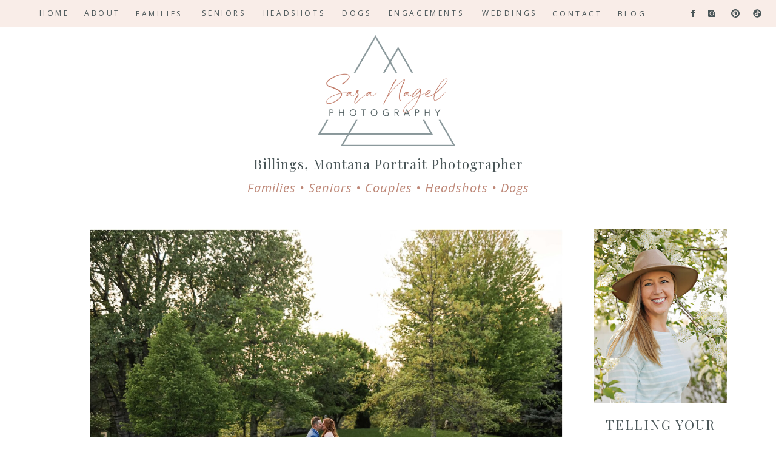

--- FILE ---
content_type: text/html; charset=UTF-8
request_url: https://saranagelphotography.com/tag/zoo-montana/
body_size: 18844
content:
<!DOCTYPE html>
<html lang="en-US" class="d">
<head>
<link rel="stylesheet" type="text/css" href="//lib.showit.co/engine/2.6.8/showit.css" />
<meta name='robots' content='index, follow, max-image-preview:large, max-snippet:-1, max-video-preview:-1' />

            <script data-no-defer="1" data-ezscrex="false" data-cfasync="false" data-pagespeed-no-defer data-cookieconsent="ignore">
                var ctPublicFunctions = {"_ajax_nonce":"c9358f3193","_rest_nonce":"26443acf2c","_ajax_url":"\/wp-admin\/admin-ajax.php","_rest_url":"https:\/\/saranagelphotography.com\/wp-json\/","data__cookies_type":"native","data__ajax_type":"custom_ajax","data__bot_detector_enabled":1,"data__frontend_data_log_enabled":1,"cookiePrefix":"","wprocket_detected":false,"host_url":"saranagelphotography.com","text__ee_click_to_select":"Click to select the whole data","text__ee_original_email":"The complete one is","text__ee_got_it":"Got it","text__ee_blocked":"Blocked","text__ee_cannot_connect":"Cannot connect","text__ee_cannot_decode":"Can not decode email. Unknown reason","text__ee_email_decoder":"CleanTalk email decoder","text__ee_wait_for_decoding":"The magic is on the way!","text__ee_decoding_process":"Please wait a few seconds while we decode the contact data."}
            </script>
        
            <script data-no-defer="1" data-ezscrex="false" data-cfasync="false" data-pagespeed-no-defer data-cookieconsent="ignore">
                var ctPublic = {"_ajax_nonce":"c9358f3193","settings__forms__check_internal":"0","settings__forms__check_external":"0","settings__forms__force_protection":0,"settings__forms__search_test":"0","settings__data__bot_detector_enabled":1,"settings__sfw__anti_crawler":0,"blog_home":"https:\/\/saranagelphotography.com\/","pixel__setting":"3","pixel__enabled":false,"pixel__url":"https:\/\/moderate11-v4.cleantalk.org\/pixel\/3ed82494970bcc08e2b0115fe9580c0c.gif","data__email_check_before_post":"1","data__email_check_exist_post":1,"data__cookies_type":"native","data__key_is_ok":true,"data__visible_fields_required":true,"wl_brandname":"Anti-Spam by CleanTalk","wl_brandname_short":"CleanTalk","ct_checkjs_key":1237858581,"emailEncoderPassKey":"02e8539d57a9f50830e7e8c65770e092","bot_detector_forms_excluded":"W10=","advancedCacheExists":false,"varnishCacheExists":false,"wc_ajax_add_to_cart":false}
            </script>
        
	<!-- This site is optimized with the Yoast SEO plugin v26.7 - https://yoast.com/wordpress/plugins/seo/ -->
	<title>Zoo Montana Archives - saranagelphotography.com</title>
	<link rel="canonical" href="https://saranagelphotography.com/tag/zoo-montana/" />
	<meta property="og:locale" content="en_US" />
	<meta property="og:type" content="article" />
	<meta property="og:title" content="Zoo Montana Archives - saranagelphotography.com" />
	<meta property="og:url" content="https://saranagelphotography.com/tag/zoo-montana/" />
	<meta property="og:site_name" content="saranagelphotography.com" />
	<meta name="twitter:card" content="summary_large_image" />
	<script type="application/ld+json" class="yoast-schema-graph">{"@context":"https://schema.org","@graph":[{"@type":"CollectionPage","@id":"https://saranagelphotography.com/tag/zoo-montana/","url":"https://saranagelphotography.com/tag/zoo-montana/","name":"Zoo Montana Archives - saranagelphotography.com","isPartOf":{"@id":"https://saranagelphotography.com/#website"},"primaryImageOfPage":{"@id":"https://saranagelphotography.com/tag/zoo-montana/#primaryimage"},"image":{"@id":"https://saranagelphotography.com/tag/zoo-montana/#primaryimage"},"thumbnailUrl":"https://saranagelphotography.com/wp-content/uploads/sites/26740/2023/06/Zoo_MT_Wedding_0001.jpg","breadcrumb":{"@id":"https://saranagelphotography.com/tag/zoo-montana/#breadcrumb"},"inLanguage":"en-US"},{"@type":"ImageObject","inLanguage":"en-US","@id":"https://saranagelphotography.com/tag/zoo-montana/#primaryimage","url":"https://saranagelphotography.com/wp-content/uploads/sites/26740/2023/06/Zoo_MT_Wedding_0001.jpg","contentUrl":"https://saranagelphotography.com/wp-content/uploads/sites/26740/2023/06/Zoo_MT_Wedding_0001.jpg","width":2000,"height":1337,"caption":"Zoo MT Wedding Bride and Groom Kissing"},{"@type":"BreadcrumbList","@id":"https://saranagelphotography.com/tag/zoo-montana/#breadcrumb","itemListElement":[{"@type":"ListItem","position":1,"name":"Home","item":"https://saranagelphotography.com/"},{"@type":"ListItem","position":2,"name":"Zoo Montana"}]},{"@type":"WebSite","@id":"https://saranagelphotography.com/#website","url":"https://saranagelphotography.com/","name":"saranagelphotography.com","description":"","potentialAction":[{"@type":"SearchAction","target":{"@type":"EntryPoint","urlTemplate":"https://saranagelphotography.com/?s={search_term_string}"},"query-input":{"@type":"PropertyValueSpecification","valueRequired":true,"valueName":"search_term_string"}}],"inLanguage":"en-US"}]}</script>
	<!-- / Yoast SEO plugin. -->


<link rel='dns-prefetch' href='//fd.cleantalk.org' />
<link rel="alternate" type="application/rss+xml" title="saranagelphotography.com &raquo; Feed" href="https://saranagelphotography.com/feed/" />
<link rel="alternate" type="application/rss+xml" title="saranagelphotography.com &raquo; Comments Feed" href="https://saranagelphotography.com/comments/feed/" />
<link rel="alternate" type="application/rss+xml" title="saranagelphotography.com &raquo; Zoo Montana Tag Feed" href="https://saranagelphotography.com/tag/zoo-montana/feed/" />
<script type="text/javascript">
/* <![CDATA[ */
window._wpemojiSettings = {"baseUrl":"https:\/\/s.w.org\/images\/core\/emoji\/16.0.1\/72x72\/","ext":".png","svgUrl":"https:\/\/s.w.org\/images\/core\/emoji\/16.0.1\/svg\/","svgExt":".svg","source":{"concatemoji":"https:\/\/saranagelphotography.com\/wp-includes\/js\/wp-emoji-release.min.js?ver=6.8.2"}};
/*! This file is auto-generated */
!function(s,n){var o,i,e;function c(e){try{var t={supportTests:e,timestamp:(new Date).valueOf()};sessionStorage.setItem(o,JSON.stringify(t))}catch(e){}}function p(e,t,n){e.clearRect(0,0,e.canvas.width,e.canvas.height),e.fillText(t,0,0);var t=new Uint32Array(e.getImageData(0,0,e.canvas.width,e.canvas.height).data),a=(e.clearRect(0,0,e.canvas.width,e.canvas.height),e.fillText(n,0,0),new Uint32Array(e.getImageData(0,0,e.canvas.width,e.canvas.height).data));return t.every(function(e,t){return e===a[t]})}function u(e,t){e.clearRect(0,0,e.canvas.width,e.canvas.height),e.fillText(t,0,0);for(var n=e.getImageData(16,16,1,1),a=0;a<n.data.length;a++)if(0!==n.data[a])return!1;return!0}function f(e,t,n,a){switch(t){case"flag":return n(e,"\ud83c\udff3\ufe0f\u200d\u26a7\ufe0f","\ud83c\udff3\ufe0f\u200b\u26a7\ufe0f")?!1:!n(e,"\ud83c\udde8\ud83c\uddf6","\ud83c\udde8\u200b\ud83c\uddf6")&&!n(e,"\ud83c\udff4\udb40\udc67\udb40\udc62\udb40\udc65\udb40\udc6e\udb40\udc67\udb40\udc7f","\ud83c\udff4\u200b\udb40\udc67\u200b\udb40\udc62\u200b\udb40\udc65\u200b\udb40\udc6e\u200b\udb40\udc67\u200b\udb40\udc7f");case"emoji":return!a(e,"\ud83e\udedf")}return!1}function g(e,t,n,a){var r="undefined"!=typeof WorkerGlobalScope&&self instanceof WorkerGlobalScope?new OffscreenCanvas(300,150):s.createElement("canvas"),o=r.getContext("2d",{willReadFrequently:!0}),i=(o.textBaseline="top",o.font="600 32px Arial",{});return e.forEach(function(e){i[e]=t(o,e,n,a)}),i}function t(e){var t=s.createElement("script");t.src=e,t.defer=!0,s.head.appendChild(t)}"undefined"!=typeof Promise&&(o="wpEmojiSettingsSupports",i=["flag","emoji"],n.supports={everything:!0,everythingExceptFlag:!0},e=new Promise(function(e){s.addEventListener("DOMContentLoaded",e,{once:!0})}),new Promise(function(t){var n=function(){try{var e=JSON.parse(sessionStorage.getItem(o));if("object"==typeof e&&"number"==typeof e.timestamp&&(new Date).valueOf()<e.timestamp+604800&&"object"==typeof e.supportTests)return e.supportTests}catch(e){}return null}();if(!n){if("undefined"!=typeof Worker&&"undefined"!=typeof OffscreenCanvas&&"undefined"!=typeof URL&&URL.createObjectURL&&"undefined"!=typeof Blob)try{var e="postMessage("+g.toString()+"("+[JSON.stringify(i),f.toString(),p.toString(),u.toString()].join(",")+"));",a=new Blob([e],{type:"text/javascript"}),r=new Worker(URL.createObjectURL(a),{name:"wpTestEmojiSupports"});return void(r.onmessage=function(e){c(n=e.data),r.terminate(),t(n)})}catch(e){}c(n=g(i,f,p,u))}t(n)}).then(function(e){for(var t in e)n.supports[t]=e[t],n.supports.everything=n.supports.everything&&n.supports[t],"flag"!==t&&(n.supports.everythingExceptFlag=n.supports.everythingExceptFlag&&n.supports[t]);n.supports.everythingExceptFlag=n.supports.everythingExceptFlag&&!n.supports.flag,n.DOMReady=!1,n.readyCallback=function(){n.DOMReady=!0}}).then(function(){return e}).then(function(){var e;n.supports.everything||(n.readyCallback(),(e=n.source||{}).concatemoji?t(e.concatemoji):e.wpemoji&&e.twemoji&&(t(e.twemoji),t(e.wpemoji)))}))}((window,document),window._wpemojiSettings);
/* ]]> */
</script>
<style id='wp-emoji-styles-inline-css' type='text/css'>

	img.wp-smiley, img.emoji {
		display: inline !important;
		border: none !important;
		box-shadow: none !important;
		height: 1em !important;
		width: 1em !important;
		margin: 0 0.07em !important;
		vertical-align: -0.1em !important;
		background: none !important;
		padding: 0 !important;
	}
</style>
<link rel='stylesheet' id='wp-block-library-css' href='https://saranagelphotography.com/wp-includes/css/dist/block-library/style.min.css?ver=6.8.2' type='text/css' media='all' />
<style id='classic-theme-styles-inline-css' type='text/css'>
/*! This file is auto-generated */
.wp-block-button__link{color:#fff;background-color:#32373c;border-radius:9999px;box-shadow:none;text-decoration:none;padding:calc(.667em + 2px) calc(1.333em + 2px);font-size:1.125em}.wp-block-file__button{background:#32373c;color:#fff;text-decoration:none}
</style>
<style id='global-styles-inline-css' type='text/css'>
:root{--wp--preset--aspect-ratio--square: 1;--wp--preset--aspect-ratio--4-3: 4/3;--wp--preset--aspect-ratio--3-4: 3/4;--wp--preset--aspect-ratio--3-2: 3/2;--wp--preset--aspect-ratio--2-3: 2/3;--wp--preset--aspect-ratio--16-9: 16/9;--wp--preset--aspect-ratio--9-16: 9/16;--wp--preset--color--black: #000000;--wp--preset--color--cyan-bluish-gray: #abb8c3;--wp--preset--color--white: #ffffff;--wp--preset--color--pale-pink: #f78da7;--wp--preset--color--vivid-red: #cf2e2e;--wp--preset--color--luminous-vivid-orange: #ff6900;--wp--preset--color--luminous-vivid-amber: #fcb900;--wp--preset--color--light-green-cyan: #7bdcb5;--wp--preset--color--vivid-green-cyan: #00d084;--wp--preset--color--pale-cyan-blue: #8ed1fc;--wp--preset--color--vivid-cyan-blue: #0693e3;--wp--preset--color--vivid-purple: #9b51e0;--wp--preset--gradient--vivid-cyan-blue-to-vivid-purple: linear-gradient(135deg,rgba(6,147,227,1) 0%,rgb(155,81,224) 100%);--wp--preset--gradient--light-green-cyan-to-vivid-green-cyan: linear-gradient(135deg,rgb(122,220,180) 0%,rgb(0,208,130) 100%);--wp--preset--gradient--luminous-vivid-amber-to-luminous-vivid-orange: linear-gradient(135deg,rgba(252,185,0,1) 0%,rgba(255,105,0,1) 100%);--wp--preset--gradient--luminous-vivid-orange-to-vivid-red: linear-gradient(135deg,rgba(255,105,0,1) 0%,rgb(207,46,46) 100%);--wp--preset--gradient--very-light-gray-to-cyan-bluish-gray: linear-gradient(135deg,rgb(238,238,238) 0%,rgb(169,184,195) 100%);--wp--preset--gradient--cool-to-warm-spectrum: linear-gradient(135deg,rgb(74,234,220) 0%,rgb(151,120,209) 20%,rgb(207,42,186) 40%,rgb(238,44,130) 60%,rgb(251,105,98) 80%,rgb(254,248,76) 100%);--wp--preset--gradient--blush-light-purple: linear-gradient(135deg,rgb(255,206,236) 0%,rgb(152,150,240) 100%);--wp--preset--gradient--blush-bordeaux: linear-gradient(135deg,rgb(254,205,165) 0%,rgb(254,45,45) 50%,rgb(107,0,62) 100%);--wp--preset--gradient--luminous-dusk: linear-gradient(135deg,rgb(255,203,112) 0%,rgb(199,81,192) 50%,rgb(65,88,208) 100%);--wp--preset--gradient--pale-ocean: linear-gradient(135deg,rgb(255,245,203) 0%,rgb(182,227,212) 50%,rgb(51,167,181) 100%);--wp--preset--gradient--electric-grass: linear-gradient(135deg,rgb(202,248,128) 0%,rgb(113,206,126) 100%);--wp--preset--gradient--midnight: linear-gradient(135deg,rgb(2,3,129) 0%,rgb(40,116,252) 100%);--wp--preset--font-size--small: 13px;--wp--preset--font-size--medium: 20px;--wp--preset--font-size--large: 36px;--wp--preset--font-size--x-large: 42px;--wp--preset--spacing--20: 0.44rem;--wp--preset--spacing--30: 0.67rem;--wp--preset--spacing--40: 1rem;--wp--preset--spacing--50: 1.5rem;--wp--preset--spacing--60: 2.25rem;--wp--preset--spacing--70: 3.38rem;--wp--preset--spacing--80: 5.06rem;--wp--preset--shadow--natural: 6px 6px 9px rgba(0, 0, 0, 0.2);--wp--preset--shadow--deep: 12px 12px 50px rgba(0, 0, 0, 0.4);--wp--preset--shadow--sharp: 6px 6px 0px rgba(0, 0, 0, 0.2);--wp--preset--shadow--outlined: 6px 6px 0px -3px rgba(255, 255, 255, 1), 6px 6px rgba(0, 0, 0, 1);--wp--preset--shadow--crisp: 6px 6px 0px rgba(0, 0, 0, 1);}:where(.is-layout-flex){gap: 0.5em;}:where(.is-layout-grid){gap: 0.5em;}body .is-layout-flex{display: flex;}.is-layout-flex{flex-wrap: wrap;align-items: center;}.is-layout-flex > :is(*, div){margin: 0;}body .is-layout-grid{display: grid;}.is-layout-grid > :is(*, div){margin: 0;}:where(.wp-block-columns.is-layout-flex){gap: 2em;}:where(.wp-block-columns.is-layout-grid){gap: 2em;}:where(.wp-block-post-template.is-layout-flex){gap: 1.25em;}:where(.wp-block-post-template.is-layout-grid){gap: 1.25em;}.has-black-color{color: var(--wp--preset--color--black) !important;}.has-cyan-bluish-gray-color{color: var(--wp--preset--color--cyan-bluish-gray) !important;}.has-white-color{color: var(--wp--preset--color--white) !important;}.has-pale-pink-color{color: var(--wp--preset--color--pale-pink) !important;}.has-vivid-red-color{color: var(--wp--preset--color--vivid-red) !important;}.has-luminous-vivid-orange-color{color: var(--wp--preset--color--luminous-vivid-orange) !important;}.has-luminous-vivid-amber-color{color: var(--wp--preset--color--luminous-vivid-amber) !important;}.has-light-green-cyan-color{color: var(--wp--preset--color--light-green-cyan) !important;}.has-vivid-green-cyan-color{color: var(--wp--preset--color--vivid-green-cyan) !important;}.has-pale-cyan-blue-color{color: var(--wp--preset--color--pale-cyan-blue) !important;}.has-vivid-cyan-blue-color{color: var(--wp--preset--color--vivid-cyan-blue) !important;}.has-vivid-purple-color{color: var(--wp--preset--color--vivid-purple) !important;}.has-black-background-color{background-color: var(--wp--preset--color--black) !important;}.has-cyan-bluish-gray-background-color{background-color: var(--wp--preset--color--cyan-bluish-gray) !important;}.has-white-background-color{background-color: var(--wp--preset--color--white) !important;}.has-pale-pink-background-color{background-color: var(--wp--preset--color--pale-pink) !important;}.has-vivid-red-background-color{background-color: var(--wp--preset--color--vivid-red) !important;}.has-luminous-vivid-orange-background-color{background-color: var(--wp--preset--color--luminous-vivid-orange) !important;}.has-luminous-vivid-amber-background-color{background-color: var(--wp--preset--color--luminous-vivid-amber) !important;}.has-light-green-cyan-background-color{background-color: var(--wp--preset--color--light-green-cyan) !important;}.has-vivid-green-cyan-background-color{background-color: var(--wp--preset--color--vivid-green-cyan) !important;}.has-pale-cyan-blue-background-color{background-color: var(--wp--preset--color--pale-cyan-blue) !important;}.has-vivid-cyan-blue-background-color{background-color: var(--wp--preset--color--vivid-cyan-blue) !important;}.has-vivid-purple-background-color{background-color: var(--wp--preset--color--vivid-purple) !important;}.has-black-border-color{border-color: var(--wp--preset--color--black) !important;}.has-cyan-bluish-gray-border-color{border-color: var(--wp--preset--color--cyan-bluish-gray) !important;}.has-white-border-color{border-color: var(--wp--preset--color--white) !important;}.has-pale-pink-border-color{border-color: var(--wp--preset--color--pale-pink) !important;}.has-vivid-red-border-color{border-color: var(--wp--preset--color--vivid-red) !important;}.has-luminous-vivid-orange-border-color{border-color: var(--wp--preset--color--luminous-vivid-orange) !important;}.has-luminous-vivid-amber-border-color{border-color: var(--wp--preset--color--luminous-vivid-amber) !important;}.has-light-green-cyan-border-color{border-color: var(--wp--preset--color--light-green-cyan) !important;}.has-vivid-green-cyan-border-color{border-color: var(--wp--preset--color--vivid-green-cyan) !important;}.has-pale-cyan-blue-border-color{border-color: var(--wp--preset--color--pale-cyan-blue) !important;}.has-vivid-cyan-blue-border-color{border-color: var(--wp--preset--color--vivid-cyan-blue) !important;}.has-vivid-purple-border-color{border-color: var(--wp--preset--color--vivid-purple) !important;}.has-vivid-cyan-blue-to-vivid-purple-gradient-background{background: var(--wp--preset--gradient--vivid-cyan-blue-to-vivid-purple) !important;}.has-light-green-cyan-to-vivid-green-cyan-gradient-background{background: var(--wp--preset--gradient--light-green-cyan-to-vivid-green-cyan) !important;}.has-luminous-vivid-amber-to-luminous-vivid-orange-gradient-background{background: var(--wp--preset--gradient--luminous-vivid-amber-to-luminous-vivid-orange) !important;}.has-luminous-vivid-orange-to-vivid-red-gradient-background{background: var(--wp--preset--gradient--luminous-vivid-orange-to-vivid-red) !important;}.has-very-light-gray-to-cyan-bluish-gray-gradient-background{background: var(--wp--preset--gradient--very-light-gray-to-cyan-bluish-gray) !important;}.has-cool-to-warm-spectrum-gradient-background{background: var(--wp--preset--gradient--cool-to-warm-spectrum) !important;}.has-blush-light-purple-gradient-background{background: var(--wp--preset--gradient--blush-light-purple) !important;}.has-blush-bordeaux-gradient-background{background: var(--wp--preset--gradient--blush-bordeaux) !important;}.has-luminous-dusk-gradient-background{background: var(--wp--preset--gradient--luminous-dusk) !important;}.has-pale-ocean-gradient-background{background: var(--wp--preset--gradient--pale-ocean) !important;}.has-electric-grass-gradient-background{background: var(--wp--preset--gradient--electric-grass) !important;}.has-midnight-gradient-background{background: var(--wp--preset--gradient--midnight) !important;}.has-small-font-size{font-size: var(--wp--preset--font-size--small) !important;}.has-medium-font-size{font-size: var(--wp--preset--font-size--medium) !important;}.has-large-font-size{font-size: var(--wp--preset--font-size--large) !important;}.has-x-large-font-size{font-size: var(--wp--preset--font-size--x-large) !important;}
:where(.wp-block-post-template.is-layout-flex){gap: 1.25em;}:where(.wp-block-post-template.is-layout-grid){gap: 1.25em;}
:where(.wp-block-columns.is-layout-flex){gap: 2em;}:where(.wp-block-columns.is-layout-grid){gap: 2em;}
:root :where(.wp-block-pullquote){font-size: 1.5em;line-height: 1.6;}
</style>
<link rel='stylesheet' id='cleantalk-public-css-css' href='https://saranagelphotography.com/wp-content/plugins/cleantalk-spam-protect/css/cleantalk-public.min.css?ver=6.64_1758838130' type='text/css' media='all' />
<link rel='stylesheet' id='cleantalk-email-decoder-css-css' href='https://saranagelphotography.com/wp-content/plugins/cleantalk-spam-protect/css/cleantalk-email-decoder.min.css?ver=6.64_1758838130' type='text/css' media='all' />
<script type="text/javascript" src="https://saranagelphotography.com/wp-content/plugins/cleantalk-spam-protect/js/apbct-public-bundle.min.js?ver=6.64_1758838130" id="apbct-public-bundle.min-js-js"></script>
<script type="text/javascript" src="https://fd.cleantalk.org/ct-bot-detector-wrapper.js?ver=6.64" id="ct_bot_detector-js" defer="defer" data-wp-strategy="defer"></script>
<script type="text/javascript" src="https://saranagelphotography.com/wp-includes/js/jquery/jquery.min.js?ver=3.7.1" id="jquery-core-js"></script>
<script type="text/javascript" src="https://saranagelphotography.com/wp-includes/js/jquery/jquery-migrate.min.js?ver=3.4.1" id="jquery-migrate-js"></script>
<script type="text/javascript" src="https://saranagelphotography.com/wp-content/plugins/showit/public/js/showit.js?ver=1768342162" id="si-script-js"></script>
<link rel="https://api.w.org/" href="https://saranagelphotography.com/wp-json/" /><link rel="alternate" title="JSON" type="application/json" href="https://saranagelphotography.com/wp-json/wp/v2/tags/110" /><link rel="EditURI" type="application/rsd+xml" title="RSD" href="https://saranagelphotography.com/xmlrpc.php?rsd" />
		<script type="text/javascript" async defer data-pin-color="red"  data-pin-hover="true"
			src="https://saranagelphotography.com/wp-content/plugins/pinterest-pin-it-button-on-image-hover-and-post/js/pinit.js"></script>
		
<meta charset="UTF-8" />
<meta name="viewport" content="width=device-width, initial-scale=1" />
<link rel="icon" type="image/png" href="//static.showit.co/200/FcNkfYqvROSr8VxEkyLf3A/127598/sara-nagel-photography-favicon-4.png" />
<link rel="preconnect" href="https://static.showit.co" />

<link rel="preconnect" href="https://fonts.googleapis.com">
<link rel="preconnect" href="https://fonts.gstatic.com" crossorigin>
<link href="https://fonts.googleapis.com/css?family=Open+Sans:regular|Open+Sans:italic|Playfair+Display:regular" rel="stylesheet" type="text/css"/>
<script id="init_data" type="application/json">
{"mobile":{"w":320},"desktop":{"w":1200,"defaultTrIn":{"type":"fade"},"defaultTrOut":{"type":"fade"},"bgFillType":"color","bgColor":"#000000:0"},"sid":"hcuxebx5qvwlt43bxjc2ow","break":768,"assetURL":"//static.showit.co","contactFormId":"127598/251186","cfAction":"aHR0cHM6Ly9jbGllbnRzZXJ2aWNlLnNob3dpdC5jby9jb250YWN0Zm9ybQ==","sgAction":"aHR0cHM6Ly9jbGllbnRzZXJ2aWNlLnNob3dpdC5jby9zb2NpYWxncmlk","blockData":[{"slug":"navigation","visible":"a","states":[],"d":{"h":44,"w":1200,"bgFillType":"color","bgColor":"colors-6","bgMediaType":"none"},"m":{"h":41,"w":320,"aav":"3","bgFillType":"color","bgColor":"colors-7","bgMediaType":"none"}},{"slug":"header","visible":"a","states":[],"d":{"h":301,"w":1200,"bgFillType":"color","bgColor":"colors-7","bgMediaType":"none"},"m":{"h":131,"w":320,"aav":"3","bgFillType":"color","bgColor":"colors-7","bgMediaType":"none"}},{"slug":"sidebar","visible":"d","states":[],"d":{"h":1,"w":1200,"locking":{},"bgFillType":"color","bgColor":"colors-7","bgMediaType":"none"},"m":{"h":912,"w":320,"locking":{},"bgFillType":"color","bgColor":"colors-7","bgMediaType":"none"}},{"slug":"blog-post","visible":"a","states":[],"d":{"h":915,"w":1200,"nature":"dH","bgFillType":"color","bgColor":"colors-7","bgMediaType":"none"},"m":{"h":476,"w":320,"nature":"dH","bgFillType":"color","bgColor":"colors-7","bgMediaType":"none"}},{"slug":"end-of-post-loop","visible":"a","states":[],"d":{"h":1,"w":1200,"bgFillType":"color","bgColor":"colors-7","bgMediaType":"none"},"m":{"h":1,"w":320,"bgFillType":"color","bgColor":"colors-7","bgMediaType":"none"}},{"slug":"pagination","visible":"a","states":[],"d":{"h":74,"w":1200,"nature":"dH","bgFillType":"color","bgColor":"colors-7","bgMediaType":"none"},"m":{"h":40,"w":320,"nature":"dH","bgFillType":"color","bgColor":"colors-7","bgMediaType":"none"}},{"slug":"sidebar-1","visible":"m","states":[],"d":{"h":1,"w":1200,"locking":{},"bgFillType":"color","bgColor":"colors-7","bgMediaType":"none"},"m":{"h":912,"w":320,"locking":{},"bgFillType":"color","bgColor":"colors-7","bgMediaType":"none"}},{"slug":"footer","visible":"a","states":[],"d":{"h":300,"w":1200,"bgFillType":"color","bgColor":"colors-7","bgMediaType":"none"},"m":{"h":441,"w":320,"bgFillType":"color","bgColor":"colors-7","bgMediaType":"none"}},{"slug":"credit","visible":"a","states":[],"d":{"h":39,"w":1200,"bgFillType":"color","bgColor":"colors-1","bgMediaType":"none"},"m":{"h":61,"w":320,"bgFillType":"color","bgColor":"colors-1","bgMediaType":"none"}},{"slug":"mobile-nav","visible":"m","states":[],"d":{"h":200,"w":1200,"bgFillType":"color","bgColor":"colors-7","bgMediaType":"none"},"m":{"h":621,"w":320,"locking":{"side":"t"},"bgFillType":"color","bgColor":"colors-7","bgMediaType":"none"}}],"elementData":[{"type":"text","visible":"d","id":"navigation_0","blockId":"navigation","m":{"x":103,"y":266,"w":114,"h":19,"a":0},"d":{"x":25,"y":12,"w":48,"h":20,"a":0}},{"type":"text","visible":"d","id":"navigation_1","blockId":"navigation","m":{"x":103,"y":266,"w":114,"h":19,"a":0},"d":{"x":99,"y":12,"w":58,"h":20,"a":0}},{"type":"text","visible":"d","id":"navigation_2","blockId":"navigation","m":{"x":103,"y":266,"w":114,"h":19,"a":0},"d":{"x":511,"y":12,"w":75,"h":20,"a":0}},{"type":"text","visible":"d","id":"navigation_3","blockId":"navigation","m":{"x":103,"y":266,"w":114,"h":19,"a":0},"d":{"x":870,"y":13,"w":85,"h":20,"a":0}},{"type":"text","visible":"d","id":"navigation_4","blockId":"navigation","m":{"x":103,"y":266,"w":114,"h":19,"a":0},"d":{"x":978,"y":13,"w":49,"h":20,"a":0}},{"type":"icon","visible":"m","id":"navigation_5","blockId":"navigation","m":{"x":259,"y":1,"w":58,"h":40,"a":0},"d":{"x":550,"y":-28,"w":100,"h":100,"a":0},"pc":[{"type":"show","block":"mobile-nav"}]},{"type":"icon","visible":"d","id":"navigation_6","blockId":"navigation","m":{"x":266,"y":136,"w":18,"h":18,"a":0},"d":{"x":1055,"y":14,"w":16,"h":16,"a":0,"lockH":"r"}},{"type":"icon","visible":"d","id":"navigation_7","blockId":"navigation","m":{"x":266,"y":214,"w":18,"h":18,"a":0},"d":{"x":1125,"y":14,"w":16,"h":16,"a":0,"lockH":"r"}},{"type":"icon","visible":"d","id":"navigation_8","blockId":"navigation","m":{"x":266,"y":175,"w":18,"h":18,"a":0},"d":{"x":1086,"y":14,"w":16,"h":16,"a":0,"lockH":"r"}},{"type":"text","visible":"d","id":"navigation_10","blockId":"navigation","m":{"x":103,"y":266,"w":114,"h":19,"a":0},"d":{"x":752,"y":12,"w":97,"h":20,"a":0}},{"type":"text","visible":"d","id":"navigation_11","blockId":"navigation","m":{"x":103,"y":266,"w":114,"h":19,"a":0},"d":{"x":592,"y":12,"w":142,"h":20,"a":0}},{"type":"text","visible":"d","id":"navigation_12","blockId":"navigation","m":{"x":103,"y":266,"w":114,"h":19,"a":0},"d":{"x":172,"y":13,"w":101,"h":20,"a":0}},{"type":"text","visible":"d","id":"navigation_13","blockId":"navigation","m":{"x":103,"y":266,"w":114,"h":19,"a":0},"d":{"x":279,"y":12,"w":101,"h":20,"a":0}},{"type":"icon","visible":"d","id":"navigation_14","blockId":"navigation","m":{"x":266,"y":214,"w":18,"h":18,"a":0},"d":{"x":1161,"y":14,"w":16,"h":16,"a":0,"lockH":"r"}},{"type":"text","visible":"d","id":"navigation_15","blockId":"navigation","m":{"x":103,"y":266,"w":114,"h":19,"a":0},"d":{"x":391,"y":12,"w":108,"h":20,"a":0}},{"type":"text","visible":"a","id":"header_0","blockId":"header","m":{"x":8,"y":105,"w":304,"h":21,"a":0},"d":{"x":268,"y":250,"w":665,"h":34,"a":0}},{"type":"graphic","visible":"a","id":"header_1","blockId":"header","m":{"x":101,"y":-18,"w":118,"h":95,"a":0},"d":{"x":485,"y":14,"w":226,"h":183,"a":0},"c":{"key":"-72eNqVwRDuy-iIpX7cnow/127598/sara_nagel_logo-2021.png","aspect_ratio":1.23834}},{"type":"text","visible":"a","id":"header_2","blockId":"header","m":{"x":17,"y":84,"w":286,"h":21,"a":0},"d":{"x":268,"y":211,"w":665,"h":34,"a":0}},{"type":"simple","visible":"d","id":"sidebar_0","blockId":"sidebar","m":{"x":23,"y":26,"w":275,"h":588,"a":0},"d":{"x":900,"y":2,"w":299,"h":915,"a":0}},{"type":"simple","visible":"a","id":"sidebar_1","blockId":"sidebar","m":{"x":60,"y":766,"w":200,"h":30,"a":0},"d":{"x":950,"y":848,"w":200,"h":30,"a":0}},{"type":"text","visible":"a","id":"sidebar_2","blockId":"sidebar","m":{"x":66,"y":771,"w":189,"h":16,"a":0},"d":{"x":956,"y":852,"w":188,"h":17,"a":0}},{"type":"graphic","visible":"a","id":"sidebar_3","blockId":"sidebar","m":{"x":40,"y":44,"w":240,"h":220,"a":0},"d":{"x":939,"y":33,"w":221,"h":287,"a":0},"c":{"key":"fnvFH7ZvTH6IIlRakIqXqw/127598/sara-may-2021-02.jpg","aspect_ratio":1.5}},{"type":"text","visible":"a","id":"sidebar_4","blockId":"sidebar","m":{"x":109,"y":651,"w":102,"h":17,"a":0},"d":{"x":967,"y":712,"w":166,"h":21,"a":0}},{"type":"text","visible":"a","id":"sidebar_5","blockId":"sidebar","m":{"x":94,"y":684,"w":132,"h":17,"a":0},"d":{"x":967,"y":745,"w":166,"h":21,"a":0}},{"type":"text","visible":"a","id":"sidebar_6","blockId":"sidebar","m":{"x":109,"y":717,"w":102,"h":17,"a":0},"d":{"x":967,"y":775,"w":166,"h":21,"a":0}},{"type":"text","visible":"a","id":"sidebar_7","blockId":"sidebar","m":{"x":44,"y":596,"w":232,"h":38,"a":0},"d":{"x":953,"y":662,"w":193,"h":37,"a":0}},{"type":"icon","visible":"a","id":"sidebar_8","blockId":"sidebar","m":{"x":200,"y":539,"w":19,"h":19,"a":0},"d":{"x":1087,"y":605,"w":18,"h":18,"a":0}},{"type":"icon","visible":"a","id":"sidebar_9","blockId":"sidebar","m":{"x":164,"y":539,"w":19,"h":19,"a":0},"d":{"x":1055,"y":605,"w":18,"h":18,"a":0}},{"type":"icon","visible":"a","id":"sidebar_10","blockId":"sidebar","m":{"x":130,"y":539,"w":19,"h":19,"a":0},"d":{"x":1023,"y":605,"w":18,"h":18,"a":0}},{"type":"icon","visible":"a","id":"sidebar_11","blockId":"sidebar","m":{"x":97,"y":539,"w":19,"h":19,"a":0},"d":{"x":991,"y":605,"w":18,"h":18,"a":0}},{"type":"text","visible":"a","id":"sidebar_12","blockId":"sidebar","m":{"x":35,"y":388,"w":250,"h":129,"a":0},"d":{"x":931,"y":466,"w":238,"h":150,"a":0}},{"type":"text","visible":"a","id":"sidebar_13","blockId":"sidebar","m":{"x":30,"y":283,"w":261,"h":101,"a":0},"d":{"x":953,"y":338,"w":193,"h":113,"a":0}},{"type":"simple","visible":"a","id":"blog-post_0","blockId":"blog-post","m":{"x":60,"y":430,"w":200,"h":36,"a":0,"lockV":"b"},"d":{"x":356,"y":814,"w":296,"h":46,"a":0,"lockV":"b"}},{"type":"text","visible":"a","id":"blog-post_1","blockId":"blog-post","m":{"x":98,"y":438,"w":124,"h":20,"a":0,"lockV":"b"},"d":{"x":412,"y":827,"w":185,"h":21,"a":0,"lockV":"b"}},{"type":"text","visible":"a","id":"blog-post_2","blockId":"blog-post","m":{"x":19,"y":365,"w":283,"h":50,"a":0},"d":{"x":194,"y":689,"w":620,"h":95,"a":0}},{"type":"text","visible":"a","id":"blog-post_3","blockId":"blog-post","m":{"x":19,"y":295,"w":283,"h":55,"a":0},"d":{"x":145,"y":626,"w":718,"h":47,"a":0}},{"type":"text","visible":"a","id":"blog-post_4","blockId":"blog-post","m":{"x":40,"y":266,"w":241,"h":22,"a":0},"d":{"x":364,"y":582,"w":281,"h":22,"a":0}},{"type":"graphic","visible":"a","id":"blog-post_5","blockId":"blog-post","m":{"x":0,"y":9,"w":320,"h":245,"a":0},"d":{"x":109,"y":31,"w":780,"h":525,"a":0,"o":100,"gs":{"s":100}},"c":{"key":"dFIGF8jaSeODC3tH5RczBA/shared/yana-matosian006-min.jpg","aspect_ratio":1.49987}},{"type":"text","visible":"a","id":"pagination_0","blockId":"pagination","m":{"x":160,"y":12,"w":142,"h":26,"a":0},"d":{"x":644,"y":29,"w":495.02,"h":29.002,"a":0}},{"type":"text","visible":"a","id":"pagination_1","blockId":"pagination","m":{"x":18,"y":12,"w":158,"h":22,"a":0},"d":{"x":27,"y":29,"w":568,"h":29,"a":0}},{"type":"simple","visible":"d","id":"sidebar-1_0","blockId":"sidebar-1","m":{"x":23,"y":26,"w":275,"h":588,"a":0},"d":{"x":900,"y":2,"w":299,"h":915,"a":0}},{"type":"simple","visible":"a","id":"sidebar-1_1","blockId":"sidebar-1","m":{"x":60,"y":766,"w":200,"h":30,"a":0},"d":{"x":950,"y":848,"w":200,"h":30,"a":0}},{"type":"text","visible":"a","id":"sidebar-1_2","blockId":"sidebar-1","m":{"x":66,"y":771,"w":189,"h":16,"a":0},"d":{"x":956,"y":852,"w":188,"h":17,"a":0}},{"type":"graphic","visible":"a","id":"sidebar-1_3","blockId":"sidebar-1","m":{"x":40,"y":44,"w":240,"h":220,"a":0},"d":{"x":939,"y":33,"w":221,"h":287,"a":0},"c":{"key":"fnvFH7ZvTH6IIlRakIqXqw/127598/sara-may-2021-02.jpg","aspect_ratio":1.5}},{"type":"text","visible":"a","id":"sidebar-1_4","blockId":"sidebar-1","m":{"x":109,"y":651,"w":102,"h":17,"a":0},"d":{"x":967,"y":712,"w":166,"h":21,"a":0}},{"type":"text","visible":"a","id":"sidebar-1_5","blockId":"sidebar-1","m":{"x":94,"y":684,"w":132,"h":17,"a":0},"d":{"x":967,"y":745,"w":166,"h":21,"a":0}},{"type":"text","visible":"a","id":"sidebar-1_6","blockId":"sidebar-1","m":{"x":109,"y":717,"w":102,"h":17,"a":0},"d":{"x":967,"y":775,"w":166,"h":21,"a":0}},{"type":"text","visible":"a","id":"sidebar-1_7","blockId":"sidebar-1","m":{"x":44,"y":596,"w":232,"h":38,"a":0},"d":{"x":953,"y":662,"w":193,"h":37,"a":0}},{"type":"icon","visible":"a","id":"sidebar-1_8","blockId":"sidebar-1","m":{"x":200,"y":539,"w":19,"h":19,"a":0},"d":{"x":1087,"y":605,"w":18,"h":18,"a":0}},{"type":"icon","visible":"a","id":"sidebar-1_9","blockId":"sidebar-1","m":{"x":164,"y":539,"w":19,"h":19,"a":0},"d":{"x":1055,"y":605,"w":18,"h":18,"a":0}},{"type":"icon","visible":"a","id":"sidebar-1_10","blockId":"sidebar-1","m":{"x":130,"y":539,"w":19,"h":19,"a":0},"d":{"x":1023,"y":605,"w":18,"h":18,"a":0}},{"type":"icon","visible":"a","id":"sidebar-1_11","blockId":"sidebar-1","m":{"x":97,"y":539,"w":19,"h":19,"a":0},"d":{"x":991,"y":605,"w":18,"h":18,"a":0}},{"type":"text","visible":"a","id":"sidebar-1_12","blockId":"sidebar-1","m":{"x":35,"y":388,"w":250,"h":129,"a":0},"d":{"x":931,"y":466,"w":238,"h":150,"a":0}},{"type":"text","visible":"a","id":"sidebar-1_13","blockId":"sidebar-1","m":{"x":30,"y":283,"w":261,"h":101,"a":0},"d":{"x":953,"y":338,"w":193,"h":113,"a":0}},{"type":"graphic","visible":"a","id":"footer_0","blockId":"footer","m":{"x":31,"y":26,"w":62,"h":62,"a":0},"d":{"x":122,"y":85,"w":133,"h":133,"a":0,"gs":{"t":"zoom","p":150,"x":40.977,"y":50}},"c":{"key":"U9w8HnpjRYGLsRX76q89QQ/127598/montana-wedding-photographer-002.jpg","aspect_ratio":1.5}},{"type":"graphic","visible":"a","id":"footer_1","blockId":"footer","m":{"x":229,"y":26,"w":62,"h":62,"a":0},"d":{"x":541,"y":85,"w":133,"h":133,"a":0,"gs":{"t":"zoom","p":106.015,"x":96.154,"y":65.113}},"c":{"key":"q97X4h0kk8GazZjNQf0-ww/127598/billings-family-photographer-010.jpg","aspect_ratio":0.66667}},{"type":"graphic","visible":"a","id":"footer_2","blockId":"footer","m":{"x":97,"y":26,"w":62,"h":62,"a":0},"d":{"x":262,"y":85,"w":133,"h":133,"a":0,"gs":{"t":"zoom","p":100,"x":50,"y":59.025}},"c":{"key":"cQqTMclVlNyZUouK5wmHJg/127598/red-lodge-engagement-photographer-018.jpg","aspect_ratio":0.66673}},{"type":"graphic","visible":"a","id":"footer_3","blockId":"footer","m":{"x":163,"y":26,"w":62,"h":62,"a":0},"d":{"x":401,"y":85,"w":133,"h":133,"a":0,"gs":{"t":"zoom","p":150,"x":42.481,"y":50}},"c":{"key":"za1xaaJ7-N7VXr4evd-ijA/127598/billings-best-dog-photographer-058.jpg","aspect_ratio":1.5}},{"type":"text","visible":"a","id":"footer_4","blockId":"footer","m":{"x":113,"y":364,"w":97,"h":23,"a":0},"d":{"x":23,"y":189,"w":86,"h":15,"a":0}},{"type":"text","visible":"a","id":"footer_5","blockId":"footer","m":{"x":115,"y":396,"w":97,"h":23,"a":0},"d":{"x":24,"y":166,"w":86,"h":15,"a":0}},{"type":"text","visible":"a","id":"footer_6","blockId":"footer","m":{"x":115,"y":232,"w":97,"h":23,"a":0},"d":{"x":412,"y":229,"w":112,"h":15,"a":0}},{"type":"text","visible":"a","id":"footer_7","blockId":"footer","m":{"x":108,"y":200,"w":110,"h":23,"a":0},"d":{"x":275,"y":230,"w":106,"h":15,"a":0}},{"type":"text","visible":"a","id":"footer_8","blockId":"footer","m":{"x":115,"y":169,"w":97,"h":23,"a":0},"d":{"x":142,"y":230,"w":86,"h":15,"a":0}},{"type":"text","visible":"a","id":"footer_9","blockId":"footer","m":{"x":115,"y":106,"w":97,"h":23,"a":0},"d":{"x":25,"y":113,"w":86,"h":15,"a":0}},{"type":"icon","visible":"a","id":"footer_10","blockId":"footer","m":{"x":256,"y":138,"w":25,"h":25,"a":0},"d":{"x":988,"y":215,"w":26,"h":26,"a":0}},{"type":"icon","visible":"a","id":"footer_11","blockId":"footer","m":{"x":256,"y":248,"w":25,"h":25,"a":0},"d":{"x":1085,"y":215,"w":26,"h":26,"a":0}},{"type":"icon","visible":"a","id":"footer_12","blockId":"footer","m":{"x":256,"y":193,"w":25,"h":25,"a":0},"d":{"x":1034,"y":215,"w":26,"h":26,"a":0}},{"type":"graphic","visible":"d","id":"footer_13","blockId":"footer","m":{"x":-17,"y":132,"w":307,"h":154,"a":0},"d":{"x":987,"y":53,"w":176,"h":142,"a":0},"c":{"key":"-72eNqVwRDuy-iIpX7cnow/127598/sara_nagel_logo-2021.png","aspect_ratio":1.23834}},{"type":"graphic","visible":"m","id":"footer_14","blockId":"footer","m":{"x":-62,"y":191,"w":229,"h":79,"a":-90},"d":{"x":180,"y":45,"w":840,"h":210,"a":0},"c":{"key":"vwiy4Sv2Q0K_5ZnF7DylIg/127598/sara-nagel-photography-logo.jpg","aspect_ratio":2.47137}},{"type":"text","visible":"a","id":"footer_15","blockId":"footer","m":{"x":115,"y":294,"w":97,"h":23,"a":0},"d":{"x":694,"y":229,"w":112,"h":15,"a":0}},{"type":"text","visible":"a","id":"footer_16","blockId":"footer","m":{"x":115,"y":263,"w":97,"h":23,"a":0},"d":{"x":555,"y":229,"w":106,"h":15,"a":0}},{"type":"text","visible":"a","id":"footer_17","blockId":"footer","m":{"x":115,"y":137,"w":97,"h":23,"a":0},"d":{"x":25,"y":139,"w":86,"h":15,"a":0}},{"type":"graphic","visible":"d","id":"footer_18","blockId":"footer","m":{"x":162,"y":26,"w":62,"h":62,"a":0},"d":{"x":682,"y":85,"w":133,"h":133,"a":0,"gs":{"t":"zoom","p":159.398,"x":45.908,"y":100}},"c":{"key":"w_NUydZML1jPv8rzuJJVHQ/127598/billings-senior-portrait-photographer-089.jpg","aspect_ratio":1.50026}},{"type":"icon","visible":"a","id":"footer_19","blockId":"footer","m":{"x":256,"y":309,"w":25,"h":25,"a":0},"d":{"x":1133,"y":215,"w":26,"h":26,"a":0}},{"type":"text","visible":"a","id":"footer_20","blockId":"footer","m":{"x":112,"y":328,"w":102,"h":17,"a":0},"d":{"x":833,"y":228,"w":114,"h":19,"a":0}},{"type":"graphic","visible":"d","id":"footer_21","blockId":"footer","m":{"x":162,"y":26,"w":62,"h":62,"a":0},"d":{"x":823,"y":85,"w":133,"h":133,"a":0,"gs":{"t":"zoom","p":100,"x":50,"y":13.912}},"c":{"key":"9DSOXLigtb1voPyOAiBQng/127598/devin.jpg","aspect_ratio":0.66684}},{"type":"text","visible":"a","id":"credit_0","blockId":"credit","m":{"x":24,"y":10,"w":272,"h":12,"a":0},"d":{"x":449,"y":14,"w":303,"h":20,"a":0}},{"type":"text","visible":"a","id":"credit_1","blockId":"credit","m":{"x":45,"y":25,"w":231,"h":15,"a":0},"d":{"x":14,"y":14,"w":303,"h":20,"a":0,"lockH":"l"}},{"type":"text","visible":"a","id":"credit_2","blockId":"credit","m":{"x":45,"y":40,"w":231,"h":12,"a":0},"d":{"x":881,"y":12,"w":303,"h":20,"a":0,"lockH":"r"}},{"type":"icon","visible":"a","id":"mobile-nav_0","blockId":"mobile-nav","m":{"x":90,"y":556,"w":20,"h":20,"a":0,"lockV":"b"},"d":{"x":529.287,"y":207.636,"w":24.742,"h":25.006,"a":0}},{"type":"icon","visible":"a","id":"mobile-nav_1","blockId":"mobile-nav","m":{"x":171,"y":556,"w":20,"h":20,"a":0,"lockV":"b"},"d":{"x":606.399,"y":207.637,"w":24.742,"h":25.006,"a":0}},{"type":"icon","visible":"a","id":"mobile-nav_2","blockId":"mobile-nav","m":{"x":130,"y":556,"w":20,"h":20,"a":0,"lockV":"b"},"d":{"x":565.261,"y":207.637,"w":24.742,"h":25.006,"a":0}},{"type":"text","visible":"a","id":"mobile-nav_3","blockId":"mobile-nav","m":{"x":23,"y":319,"w":269,"h":20,"a":0},"d":{"x":1093,"y":84,"w":38,"h":26,"a":0},"pc":[{"type":"hide","block":"mobile-nav"}]},{"type":"text","visible":"a","id":"mobile-nav_4","blockId":"mobile-nav","m":{"x":23,"y":387,"w":269,"h":21,"a":0},"d":{"x":885,"y":84,"w":60,"h":26,"a":0},"pc":[{"type":"hide","block":"mobile-nav"}]},{"type":"text","visible":"a","id":"mobile-nav_5","blockId":"mobile-nav","m":{"x":23,"y":426,"w":269,"h":19,"a":0},"d":{"x":983,"y":84,"w":65,"h":26,"a":0},"pc":[{"type":"hide","block":"mobile-nav"}]},{"type":"text","visible":"a","id":"mobile-nav_6","blockId":"mobile-nav","m":{"x":25,"y":210,"w":269,"h":21,"a":0},"d":{"x":795,"y":84,"w":52,"h":26,"a":0},"pc":[{"type":"hide","block":"mobile-nav"}]},{"type":"text","visible":"a","id":"mobile-nav_7","blockId":"mobile-nav","m":{"x":23,"y":176,"w":273,"h":20,"a":0},"d":{"x":705,"y":84,"w":52,"h":26,"a":0},"pc":[{"type":"hide","block":"mobile-nav"}]},{"type":"icon","visible":"a","id":"mobile-nav_8","blockId":"mobile-nav","m":{"x":283,"y":7,"w":30,"h":30,"a":0},"d":{"x":550,"y":50,"w":100,"h":100,"a":0},"pc":[{"type":"hide","block":"mobile-nav"}]},{"type":"text","visible":"a","id":"mobile-nav_9","blockId":"mobile-nav","m":{"x":23,"y":497,"w":269,"h":20,"a":0},"d":{"x":1093,"y":84,"w":38,"h":26,"a":0},"pc":[{"type":"hide","block":"mobile-nav"}]},{"type":"text","visible":"a","id":"mobile-nav_10","blockId":"mobile-nav","m":{"x":23,"y":353,"w":269,"h":21,"a":0},"d":{"x":885,"y":84,"w":60,"h":26,"a":0},"pc":[{"type":"hide","block":"mobile-nav"}]},{"type":"text","visible":"a","id":"mobile-nav_11","blockId":"mobile-nav","m":{"x":25,"y":246,"w":269,"h":21,"a":0},"d":{"x":885,"y":84,"w":60,"h":26,"a":0},"pc":[{"type":"hide","block":"mobile-nav"}]},{"type":"text","visible":"a","id":"mobile-nav_12","blockId":"mobile-nav","m":{"x":26,"y":283,"w":269,"h":21,"a":0},"d":{"x":885,"y":84,"w":60,"h":26,"a":0},"pc":[{"type":"hide","block":"mobile-nav"}]},{"type":"graphic","visible":"a","id":"mobile-nav_13","blockId":"mobile-nav","m":{"x":84,"y":24,"w":159,"h":129,"a":0},"d":{"x":513,"y":30,"w":175,"h":140,"a":0},"c":{"key":"-72eNqVwRDuy-iIpX7cnow/127598/sara_nagel_logo-2021.png","aspect_ratio":1.23834}},{"type":"icon","visible":"a","id":"mobile-nav_14","blockId":"mobile-nav","m":{"x":211,"y":556,"w":20,"h":20,"a":0,"lockV":"b"},"d":{"x":606.399,"y":207.637,"w":24.742,"h":25.006,"a":0}},{"type":"text","visible":"a","id":"mobile-nav_15","blockId":"mobile-nav","m":{"x":23,"y":464,"w":269,"h":20,"a":0},"d":{"x":1093,"y":84,"w":38,"h":26,"a":0},"pc":[{"type":"hide","block":"mobile-nav"}]}]}
</script>
<link
rel="stylesheet"
type="text/css"
href="https://cdnjs.cloudflare.com/ajax/libs/animate.css/3.4.0/animate.min.css"
/>


<script src="//lib.showit.co/engine/2.6.8/showit-lib.min.js"></script>
<script src="//lib.showit.co/engine/2.6.8/showit.min.js"></script>
<script>

function initPage(){

}
</script>

<style id="si-page-css">
html.m {background-color:rgba(0,0,0,0);}
html.d {background-color:rgba(0,0,0,0);}
.d .se:has(.st-primary) {border-radius:10px;box-shadow:none;opacity:1;overflow:hidden;transition-duration:0.5s;}
.d .st-primary {padding:10px 14px 10px 14px;border-width:0px;border-color:rgba(0,0,0,1);background-color:rgba(0,0,0,1);background-image:none;border-radius:inherit;transition-duration:0.5s;}
.d .st-primary span {color:rgba(255,255,255,1);font-family:'Open Sans';font-weight:400;font-style:normal;font-size:14px;text-align:center;text-transform:uppercase;letter-spacing:0.3em;line-height:1.6;transition-duration:0.5s;}
.d .se:has(.st-primary:hover), .d .se:has(.trigger-child-hovers:hover .st-primary) {}
.d .st-primary.se-button:hover, .d .trigger-child-hovers:hover .st-primary.se-button {background-color:rgba(0,0,0,1);background-image:none;transition-property:background-color,background-image;}
.d .st-primary.se-button:hover span, .d .trigger-child-hovers:hover .st-primary.se-button span {}
.m .se:has(.st-primary) {border-radius:10px;box-shadow:none;opacity:1;overflow:hidden;}
.m .st-primary {padding:10px 14px 10px 14px;border-width:0px;border-color:rgba(0,0,0,1);background-color:rgba(0,0,0,1);background-image:none;border-radius:inherit;}
.m .st-primary span {color:rgba(255,255,255,1);font-family:'Open Sans';font-weight:400;font-style:normal;font-size:12px;text-align:center;text-transform:uppercase;letter-spacing:0.3em;line-height:1.6;}
.d .se:has(.st-secondary) {border-radius:10px;box-shadow:none;opacity:1;overflow:hidden;transition-duration:0.5s;}
.d .st-secondary {padding:10px 14px 10px 14px;border-width:2px;border-color:rgba(0,0,0,1);background-color:rgba(0,0,0,0);background-image:none;border-radius:inherit;transition-duration:0.5s;}
.d .st-secondary span {color:rgba(0,0,0,1);font-family:'Open Sans';font-weight:400;font-style:normal;font-size:14px;text-align:center;text-transform:uppercase;letter-spacing:0.3em;line-height:1.6;transition-duration:0.5s;}
.d .se:has(.st-secondary:hover), .d .se:has(.trigger-child-hovers:hover .st-secondary) {}
.d .st-secondary.se-button:hover, .d .trigger-child-hovers:hover .st-secondary.se-button {border-color:rgba(0,0,0,0.7);background-color:rgba(0,0,0,0);background-image:none;transition-property:border-color,background-color,background-image;}
.d .st-secondary.se-button:hover span, .d .trigger-child-hovers:hover .st-secondary.se-button span {color:rgba(0,0,0,0.7);transition-property:color;}
.m .se:has(.st-secondary) {border-radius:10px;box-shadow:none;opacity:1;overflow:hidden;}
.m .st-secondary {padding:10px 14px 10px 14px;border-width:2px;border-color:rgba(0,0,0,1);background-color:rgba(0,0,0,0);background-image:none;border-radius:inherit;}
.m .st-secondary span {color:rgba(0,0,0,1);font-family:'Open Sans';font-weight:400;font-style:normal;font-size:12px;text-align:center;text-transform:uppercase;letter-spacing:0.3em;line-height:1.6;}
.d .st-d-title,.d .se-wpt h1 {color:rgba(74,86,88,1);text-transform:capitalize;line-height:1.4;letter-spacing:0.05em;font-size:33px;text-align:left;font-family:'Playfair Display';font-weight:400;font-style:normal;}
.d .se-wpt h1 {margin-bottom:30px;}
.d .st-d-title.se-rc a {color:rgba(74,86,88,1);}
.d .st-d-title.se-rc a:hover {text-decoration:underline;color:rgba(74,86,88,1);opacity:0.8;}
.m .st-m-title,.m .se-wpt h1 {color:rgba(74,86,88,1);text-transform:capitalize;line-height:1.4;letter-spacing:0.05em;font-size:23px;text-align:left;font-family:'Playfair Display';font-weight:400;font-style:normal;}
.m .se-wpt h1 {margin-bottom:20px;}
.m .st-m-title.se-rc a {color:rgba(74,86,88,1);}
.m .st-m-title.se-rc a:hover {text-decoration:underline;color:rgba(74,86,88,1);opacity:0.8;}
.d .st-d-heading,.d .se-wpt h2 {color:rgba(74,86,88,1);text-transform:capitalize;line-height:1.6;letter-spacing:0.1em;font-size:22px;text-align:center;font-family:'Playfair Display';font-weight:400;font-style:normal;}
.d .se-wpt h2 {margin-bottom:24px;}
.d .st-d-heading.se-rc a {color:rgba(74,86,88,1);}
.d .st-d-heading.se-rc a:hover {text-decoration:underline;color:rgba(74,86,88,1);opacity:0.8;}
.m .st-m-heading,.m .se-wpt h2 {color:rgba(74,86,88,1);text-transform:capitalize;line-height:1.5;letter-spacing:0.1em;font-size:18px;text-align:center;font-family:'Playfair Display';font-weight:400;font-style:normal;}
.m .se-wpt h2 {margin-bottom:20px;}
.m .st-m-heading.se-rc a {color:rgba(74,86,88,1);}
.m .st-m-heading.se-rc a:hover {text-decoration:underline;color:rgba(74,86,88,1);opacity:0.8;}
.d .st-d-subheading,.d .se-wpt h3 {color:rgba(74,86,88,1);text-transform:uppercase;line-height:1.6;letter-spacing:0.3em;font-size:14px;text-align:center;font-family:'Open Sans';font-weight:400;font-style:normal;}
.d .se-wpt h3 {margin-bottom:18px;}
.d .st-d-subheading.se-rc a {color:rgba(74,86,88,1);}
.d .st-d-subheading.se-rc a:hover {text-decoration:underline;color:rgba(212,182,173,1);opacity:0.8;}
.m .st-m-subheading,.m .se-wpt h3 {color:rgba(74,86,88,1);text-transform:uppercase;line-height:1.6;letter-spacing:0.3em;font-size:12px;text-align:center;font-family:'Open Sans';font-weight:400;font-style:normal;}
.m .se-wpt h3 {margin-bottom:18px;}
.m .st-m-subheading.se-rc a {color:rgba(74,86,88,1);}
.m .st-m-subheading.se-rc a:hover {text-decoration:underline;color:rgba(212,182,173,1);opacity:0.8;}
.d .st-d-paragraph {color:rgba(74,86,88,1);line-height:2;letter-spacing:0.1em;font-size:12px;text-align:left;font-family:'Open Sans';font-weight:400;font-style:normal;}
.d .se-wpt p {margin-bottom:16px;}
.d .st-d-paragraph.se-rc a {color:rgba(74,86,88,1);}
.d .st-d-paragraph.se-rc a:hover {text-decoration:underline;color:rgba(74,86,88,1);opacity:0.8;}
.m .st-m-paragraph {color:rgba(74,86,88,1);line-height:1.8;letter-spacing:0.1em;font-size:12px;text-align:left;font-family:'Open Sans';font-weight:400;font-style:normal;}
.m .se-wpt p {margin-bottom:16px;}
.m .st-m-paragraph.se-rc a {color:rgba(74,86,88,1);}
.m .st-m-paragraph.se-rc a:hover {text-decoration:underline;color:rgba(74,86,88,1);opacity:0.8;}
.m .sib-navigation {height:41px;}
.d .sib-navigation {height:44px;}
.m .sib-navigation .ss-bg {background-color:rgba(255,255,255,1);}
.d .sib-navigation .ss-bg {background-color:rgba(249,237,232,1);}
.d .sie-navigation_0:hover {opacity:0.5;transition-duration:0.25s;transition-property:opacity;}
.m .sie-navigation_0:hover {opacity:0.5;transition-duration:0.25s;transition-property:opacity;}
.d .sie-navigation_0 {left:25px;top:12px;width:48px;height:20px;transition-duration:0.25s;transition-property:opacity;}
.m .sie-navigation_0 {left:103px;top:266px;width:114px;height:19px;display:none;transition-duration:0.25s;transition-property:opacity;}
.d .sie-navigation_0-text:hover {}
.m .sie-navigation_0-text:hover {}
.d .sie-navigation_0-text {color:rgba(74,86,88,1);font-size:12px;}
.d .sie-navigation_1:hover {opacity:0.5;transition-duration:0.25s;transition-property:opacity;}
.m .sie-navigation_1:hover {opacity:0.5;transition-duration:0.25s;transition-property:opacity;}
.d .sie-navigation_1 {left:99px;top:12px;width:58px;height:20px;transition-duration:0.25s;transition-property:opacity;}
.m .sie-navigation_1 {left:103px;top:266px;width:114px;height:19px;display:none;transition-duration:0.25s;transition-property:opacity;}
.d .sie-navigation_1-text:hover {}
.m .sie-navigation_1-text:hover {}
.d .sie-navigation_1-text {color:rgba(74,86,88,1);font-size:12px;}
.d .sie-navigation_2:hover {opacity:0.5;transition-duration:0.25s;transition-property:opacity;}
.m .sie-navigation_2:hover {opacity:0.5;transition-duration:0.25s;transition-property:opacity;}
.d .sie-navigation_2 {left:511px;top:12px;width:75px;height:20px;transition-duration:0.25s;transition-property:opacity;}
.m .sie-navigation_2 {left:103px;top:266px;width:114px;height:19px;display:none;transition-duration:0.25s;transition-property:opacity;}
.d .sie-navigation_2-text:hover {}
.m .sie-navigation_2-text:hover {}
.d .sie-navigation_2-text {color:rgba(74,86,88,1);font-size:12px;}
.d .sie-navigation_3:hover {opacity:0.5;transition-duration:0.25s;transition-property:opacity;}
.m .sie-navigation_3:hover {opacity:0.5;transition-duration:0.25s;transition-property:opacity;}
.d .sie-navigation_3 {left:870px;top:13px;width:85px;height:20px;transition-duration:0.25s;transition-property:opacity;}
.m .sie-navigation_3 {left:103px;top:266px;width:114px;height:19px;display:none;transition-duration:0.25s;transition-property:opacity;}
.d .sie-navigation_3-text:hover {}
.m .sie-navigation_3-text:hover {}
.d .sie-navigation_3-text {color:rgba(74,86,88,1);font-size:12px;}
.d .sie-navigation_4:hover {opacity:0.5;transition-duration:0.25s;transition-property:opacity;}
.m .sie-navigation_4:hover {opacity:0.5;transition-duration:0.25s;transition-property:opacity;}
.d .sie-navigation_4 {left:978px;top:13px;width:49px;height:20px;transition-duration:0.25s;transition-property:opacity;}
.m .sie-navigation_4 {left:103px;top:266px;width:114px;height:19px;display:none;transition-duration:0.25s;transition-property:opacity;}
.d .sie-navigation_4-text:hover {}
.m .sie-navigation_4-text:hover {}
.d .sie-navigation_4-text {color:rgba(74,86,88,1);font-size:12px;}
.d .sie-navigation_5 {left:550px;top:-28px;width:100px;height:100px;display:none;}
.m .sie-navigation_5 {left:259px;top:1px;width:58px;height:40px;}
.d .sie-navigation_5 svg {fill:rgba(138,151,154,1);}
.m .sie-navigation_5 svg {fill:rgba(74,86,88,1);}
.d .sie-navigation_6:hover {opacity:0.5;transition-duration:0.25s;transition-property:opacity;}
.m .sie-navigation_6:hover {opacity:0.5;transition-duration:0.25s;transition-property:opacity;}
.d .sie-navigation_6 {left:1055px;top:14px;width:16px;height:16px;transition-duration:0.25s;transition-property:opacity;}
.m .sie-navigation_6 {left:266px;top:136px;width:18px;height:18px;display:none;transition-duration:0.25s;transition-property:opacity;}
.d .sie-navigation_6 svg {fill:rgba(74,86,88,1);}
.m .sie-navigation_6 svg {fill:rgba(74,86,88,1);}
.d .sie-navigation_6 svg:hover {}
.m .sie-navigation_6 svg:hover {}
.d .sie-navigation_7:hover {opacity:0.5;transition-duration:0.25s;transition-property:opacity;}
.m .sie-navigation_7:hover {opacity:0.5;transition-duration:0.25s;transition-property:opacity;}
.d .sie-navigation_7 {left:1125px;top:14px;width:16px;height:16px;transition-duration:0.25s;transition-property:opacity;}
.m .sie-navigation_7 {left:266px;top:214px;width:18px;height:18px;display:none;transition-duration:0.25s;transition-property:opacity;}
.d .sie-navigation_7 svg {fill:rgba(74,86,88,1);}
.m .sie-navigation_7 svg {fill:rgba(74,86,88,1);}
.d .sie-navigation_7 svg:hover {}
.m .sie-navigation_7 svg:hover {}
.d .sie-navigation_8:hover {opacity:0.5;transition-duration:0.25s;transition-property:opacity;}
.m .sie-navigation_8:hover {opacity:0.5;transition-duration:0.25s;transition-property:opacity;}
.d .sie-navigation_8 {left:1086px;top:14px;width:16px;height:16px;transition-duration:0.25s;transition-property:opacity;}
.m .sie-navigation_8 {left:266px;top:175px;width:18px;height:18px;display:none;transition-duration:0.25s;transition-property:opacity;}
.d .sie-navigation_8 svg {fill:rgba(74,86,88,1);}
.m .sie-navigation_8 svg {fill:rgba(74,86,88,1);}
.d .sie-navigation_8 svg:hover {}
.m .sie-navigation_8 svg:hover {}
.d .sie-navigation_10:hover {opacity:0.5;transition-duration:0.25s;transition-property:opacity;}
.m .sie-navigation_10:hover {opacity:0.5;transition-duration:0.25s;transition-property:opacity;}
.d .sie-navigation_10 {left:752px;top:12px;width:97px;height:20px;transition-duration:0.25s;transition-property:opacity;}
.m .sie-navigation_10 {left:103px;top:266px;width:114px;height:19px;display:none;transition-duration:0.25s;transition-property:opacity;}
.d .sie-navigation_10-text:hover {}
.m .sie-navigation_10-text:hover {}
.d .sie-navigation_10-text {color:rgba(74,86,88,1);font-size:12px;}
.d .sie-navigation_11:hover {opacity:0.5;transition-duration:0.25s;transition-property:opacity;}
.m .sie-navigation_11:hover {opacity:0.5;transition-duration:0.25s;transition-property:opacity;}
.d .sie-navigation_11 {left:592px;top:12px;width:142px;height:20px;transition-duration:0.25s;transition-property:opacity;}
.m .sie-navigation_11 {left:103px;top:266px;width:114px;height:19px;display:none;transition-duration:0.25s;transition-property:opacity;}
.d .sie-navigation_11-text:hover {}
.m .sie-navigation_11-text:hover {}
.d .sie-navigation_11-text {color:rgba(74,86,88,1);font-size:12px;}
.d .sie-navigation_12:hover {opacity:0.5;transition-duration:0.25s;transition-property:opacity;}
.m .sie-navigation_12:hover {opacity:0.5;transition-duration:0.25s;transition-property:opacity;}
.d .sie-navigation_12 {left:172px;top:13px;width:101px;height:20px;transition-duration:0.25s;transition-property:opacity;}
.m .sie-navigation_12 {left:103px;top:266px;width:114px;height:19px;display:none;transition-duration:0.25s;transition-property:opacity;}
.d .sie-navigation_12-text:hover {}
.m .sie-navigation_12-text:hover {}
.d .sie-navigation_12-text {color:rgba(74,86,88,1);font-size:12px;}
.d .sie-navigation_13:hover {opacity:0.5;transition-duration:0.25s;transition-property:opacity;}
.m .sie-navigation_13:hover {opacity:0.5;transition-duration:0.25s;transition-property:opacity;}
.d .sie-navigation_13 {left:279px;top:12px;width:101px;height:20px;transition-duration:0.25s;transition-property:opacity;}
.m .sie-navigation_13 {left:103px;top:266px;width:114px;height:19px;display:none;transition-duration:0.25s;transition-property:opacity;}
.d .sie-navigation_13-text:hover {}
.m .sie-navigation_13-text:hover {}
.d .sie-navigation_13-text {color:rgba(74,86,88,1);font-size:12px;}
.d .sie-navigation_14:hover {opacity:0.5;transition-duration:0.25s;transition-property:opacity;}
.m .sie-navigation_14:hover {opacity:0.5;transition-duration:0.25s;transition-property:opacity;}
.d .sie-navigation_14 {left:1161px;top:14px;width:16px;height:16px;transition-duration:0.25s;transition-property:opacity;}
.m .sie-navigation_14 {left:266px;top:214px;width:18px;height:18px;display:none;transition-duration:0.25s;transition-property:opacity;}
.d .sie-navigation_14 svg {fill:rgba(74,86,88,1);}
.m .sie-navigation_14 svg {fill:rgba(74,86,88,1);}
.d .sie-navigation_14 svg:hover {}
.m .sie-navigation_14 svg:hover {}
.d .sie-navigation_15:hover {opacity:0.5;transition-duration:0.25s;transition-property:opacity;}
.m .sie-navigation_15:hover {opacity:0.5;transition-duration:0.25s;transition-property:opacity;}
.d .sie-navigation_15 {left:391px;top:12px;width:108px;height:20px;transition-duration:0.25s;transition-property:opacity;}
.m .sie-navigation_15 {left:103px;top:266px;width:114px;height:19px;display:none;transition-duration:0.25s;transition-property:opacity;}
.d .sie-navigation_15-text:hover {}
.m .sie-navigation_15-text:hover {}
.d .sie-navigation_15-text {color:rgba(74,86,88,1);font-size:12px;}
.m .sib-header {height:131px;}
.d .sib-header {height:301px;}
.m .sib-header .ss-bg {background-color:rgba(255,255,255,1);}
.d .sib-header .ss-bg {background-color:rgba(255,255,255,1);}
.d .sie-header_0 {left:268px;top:250px;width:665px;height:34px;}
.m .sie-header_0 {left:8px;top:105px;width:304px;height:21px;}
.d .sie-header_0-text {color:rgba(190,136,120,1);text-transform:none;letter-spacing:0.05em;font-size:20px;font-family:'Open Sans';font-weight:400;font-style:italic;}
.m .sie-header_0-text {color:rgba(190,138,122,1);text-transform:none;letter-spacing:0.05em;font-size:9px;font-family:'Open Sans';font-weight:400;font-style:italic;}
.d .sie-header_1 {left:485px;top:14px;width:226px;height:183px;}
.m .sie-header_1 {left:101px;top:-18px;width:118px;height:95px;}
.d .sie-header_1 .se-img {background-repeat:no-repeat;background-size:cover;background-position:50% 50%;border-radius:inherit;}
.m .sie-header_1 .se-img {background-repeat:no-repeat;background-size:cover;background-position:50% 50%;border-radius:inherit;}
.d .sie-header_2 {left:268px;top:211px;width:665px;height:34px;}
.m .sie-header_2 {left:17px;top:84px;width:286px;height:21px;}
.d .sie-header_2-text {font-size:22px;text-align:center;}
.m .sie-header_2-text {font-size:11px;text-align:center;}
.sib-sidebar {z-index:1;}
.m .sib-sidebar {height:912px;display:none;}
.d .sib-sidebar {height:1px;}
.m .sib-sidebar .ss-bg {background-color:rgba(255,255,255,1);}
.d .sib-sidebar .ss-bg {background-color:rgba(255,255,255,1);}
.d .sie-sidebar_0 {left:900px;top:2px;width:299px;height:915px;}
.m .sie-sidebar_0 {left:23px;top:26px;width:275px;height:588px;display:none;}
.d .sie-sidebar_0 .se-simple:hover {}
.m .sie-sidebar_0 .se-simple:hover {}
.d .sie-sidebar_0 .se-simple {border-color:rgba(138,151,154,1);border-width:0px;background-color:rgba(255,255,255,1);border-style:solid;border-radius:inherit;}
.m .sie-sidebar_0 .se-simple {border-color:rgba(138,151,154,1);border-width:2px;background-color:rgba(255,255,255,1);border-style:solid;border-radius:inherit;}
.d .sie-sidebar_1 {left:950px;top:848px;width:200px;height:30px;}
.m .sie-sidebar_1 {left:60px;top:766px;width:200px;height:30px;}
.d .sie-sidebar_1 .se-simple:hover {}
.m .sie-sidebar_1 .se-simple:hover {}
.d .sie-sidebar_1 .se-simple {border-color:rgba(74,86,88,1);border-width:0px;background-color:rgba(239,238,232,1);border-style:solid;border-radius:inherit;}
.m .sie-sidebar_1 .se-simple {border-color:rgba(74,86,88,1);border-width:0px;background-color:rgba(239,238,232,1);border-style:solid;border-radius:inherit;}
.d .sie-sidebar_2 {left:956px;top:852px;width:188px;height:17px;}
.m .sie-sidebar_2 {left:66px;top:771px;width:189px;height:16px;}
.d .sie-sidebar_3 {left:939px;top:33px;width:221px;height:287px;}
.m .sie-sidebar_3 {left:40px;top:44px;width:240px;height:220px;}
.d .sie-sidebar_3 .se-img {background-repeat:no-repeat;background-size:cover;background-position:50% 50%;border-radius:inherit;}
.m .sie-sidebar_3 .se-img {background-repeat:no-repeat;background-size:cover;background-position:50% 50%;border-radius:inherit;}
.d .sie-sidebar_4 {left:967px;top:712px;width:166px;height:21px;}
.m .sie-sidebar_4 {left:109px;top:651px;width:102px;height:17px;}
.d .sie-sidebar_4-text {color:rgba(212,182,173,1);}
.m .sie-sidebar_4-text {color:rgba(212,182,173,1);}
.d .sie-sidebar_5 {left:967px;top:745px;width:166px;height:21px;}
.m .sie-sidebar_5 {left:94px;top:684px;width:132px;height:17px;}
.d .sie-sidebar_5-text {color:rgba(212,182,173,1);}
.m .sie-sidebar_5-text {color:rgba(212,182,173,1);}
.d .sie-sidebar_6 {left:967px;top:775px;width:166px;height:21px;}
.m .sie-sidebar_6 {left:109px;top:717px;width:102px;height:17px;}
.d .sie-sidebar_6-text {color:rgba(212,182,173,1);}
.m .sie-sidebar_6-text {color:rgba(212,182,173,1);}
.d .sie-sidebar_7 {left:953px;top:662px;width:193px;height:37px;}
.m .sie-sidebar_7 {left:44px;top:596px;width:232px;height:38px;}
.d .sie-sidebar_8:hover {opacity:0.5;transition-duration:0.25s;transition-property:opacity;}
.m .sie-sidebar_8:hover {opacity:0.5;transition-duration:0.25s;transition-property:opacity;}
.d .sie-sidebar_8 {left:1087px;top:605px;width:18px;height:18px;transition-duration:0.25s;transition-property:opacity;}
.m .sie-sidebar_8 {left:200px;top:539px;width:19px;height:19px;transition-duration:0.25s;transition-property:opacity;}
.d .sie-sidebar_8 svg {fill:rgba(74,86,88,1);}
.m .sie-sidebar_8 svg {fill:rgba(74,86,88,1);}
.d .sie-sidebar_8 svg:hover {}
.m .sie-sidebar_8 svg:hover {}
.d .sie-sidebar_9:hover {opacity:0.5;transition-duration:0.25s;transition-property:opacity;}
.m .sie-sidebar_9:hover {opacity:0.5;transition-duration:0.25s;transition-property:opacity;}
.d .sie-sidebar_9 {left:1055px;top:605px;width:18px;height:18px;transition-duration:0.25s;transition-property:opacity;}
.m .sie-sidebar_9 {left:164px;top:539px;width:19px;height:19px;transition-duration:0.25s;transition-property:opacity;}
.d .sie-sidebar_9 svg {fill:rgba(74,86,88,1);}
.m .sie-sidebar_9 svg {fill:rgba(74,86,88,1);}
.d .sie-sidebar_9 svg:hover {}
.m .sie-sidebar_9 svg:hover {}
.d .sie-sidebar_10:hover {opacity:0.5;transition-duration:0.25s;transition-property:opacity;}
.m .sie-sidebar_10:hover {opacity:0.5;transition-duration:0.25s;transition-property:opacity;}
.d .sie-sidebar_10 {left:1023px;top:605px;width:18px;height:18px;transition-duration:0.25s;transition-property:opacity;}
.m .sie-sidebar_10 {left:130px;top:539px;width:19px;height:19px;transition-duration:0.25s;transition-property:opacity;}
.d .sie-sidebar_10 svg {fill:rgba(74,86,88,1);}
.m .sie-sidebar_10 svg {fill:rgba(74,86,88,1);}
.d .sie-sidebar_10 svg:hover {}
.m .sie-sidebar_10 svg:hover {}
.d .sie-sidebar_11:hover {opacity:0.5;transition-duration:0.25s;transition-property:opacity;}
.m .sie-sidebar_11:hover {opacity:0.5;transition-duration:0.25s;transition-property:opacity;}
.d .sie-sidebar_11 {left:991px;top:605px;width:18px;height:18px;transition-duration:0.25s;transition-property:opacity;}
.m .sie-sidebar_11 {left:97px;top:539px;width:19px;height:19px;transition-duration:0.25s;transition-property:opacity;}
.d .sie-sidebar_11 svg {fill:rgba(74,86,88,1);}
.m .sie-sidebar_11 svg {fill:rgba(74,86,88,1);}
.d .sie-sidebar_11 svg:hover {}
.m .sie-sidebar_11 svg:hover {}
.d .sie-sidebar_12 {left:931px;top:466px;width:238px;height:150px;}
.m .sie-sidebar_12 {left:35px;top:388px;width:250px;height:129px;}
.d .sie-sidebar_12-text {text-align:center;}
.m .sie-sidebar_12-text {text-align:center;}
.d .sie-sidebar_13 {left:953px;top:338px;width:193px;height:113px;}
.m .sie-sidebar_13 {left:30px;top:283px;width:261px;height:101px;}
.m .sie-sidebar_13-text {font-size:20px;}
.m .sib-blog-post {height:476px;}
.d .sib-blog-post {height:915px;}
.m .sib-blog-post .ss-bg {background-color:rgba(255,255,255,1);}
.d .sib-blog-post .ss-bg {background-color:rgba(255,255,255,1);}
.m .sib-blog-post.sb-nm-dH .sc {height:476px;}
.d .sib-blog-post.sb-nd-dH .sc {height:915px;}
.d .sie-blog-post_0 {left:356px;top:814px;width:296px;height:46px;}
.m .sie-blog-post_0 {left:60px;top:430px;width:200px;height:36px;}
.d .sie-blog-post_0 .se-simple:hover {}
.m .sie-blog-post_0 .se-simple:hover {}
.d .sie-blog-post_0 .se-simple {border-color:rgba(212,182,173,1);border-width:2px;border-style:solid;border-radius:inherit;}
.m .sie-blog-post_0 .se-simple {border-color:rgba(212,182,173,1);border-width:2px;border-style:solid;border-radius:inherit;}
.d .sie-blog-post_1:hover {opacity:0.5;transition-duration:0.25s;transition-property:opacity;}
.m .sie-blog-post_1:hover {opacity:0.5;transition-duration:0.25s;transition-property:opacity;}
.d .sie-blog-post_1 {left:412px;top:827px;width:185px;height:21px;transition-duration:0.25s;transition-property:opacity;}
.m .sie-blog-post_1 {left:98px;top:438px;width:124px;height:20px;transition-duration:0.25s;transition-property:opacity;}
.d .sie-blog-post_1-text:hover {}
.m .sie-blog-post_1-text:hover {}
.d .sie-blog-post_2 {left:194px;top:689px;width:620px;height:95px;}
.m .sie-blog-post_2 {left:19px;top:365px;width:283px;height:50px;}
.d .sie-blog-post_3:hover {opacity:0.5;transition-duration:0.25s;transition-property:opacity;}
.m .sie-blog-post_3:hover {opacity:0.5;transition-duration:0.25s;transition-property:opacity;}
.d .sie-blog-post_3 {left:145px;top:626px;width:718px;height:47px;transition-duration:0.25s;transition-property:opacity;}
.m .sie-blog-post_3 {left:19px;top:295px;width:283px;height:55px;transition-duration:0.25s;transition-property:opacity;}
.d .sie-blog-post_3-text:hover {}
.m .sie-blog-post_3-text:hover {}
.d .sie-blog-post_4:hover {opacity:0.5;transition-duration:0.25s;transition-property:opacity;}
.m .sie-blog-post_4:hover {opacity:0.5;transition-duration:0.25s;transition-property:opacity;}
.d .sie-blog-post_4 {left:364px;top:582px;width:281px;height:22px;transition-duration:0.25s;transition-property:opacity;}
.m .sie-blog-post_4 {left:40px;top:266px;width:241px;height:22px;transition-duration:0.25s;transition-property:opacity;}
.d .sie-blog-post_4-text:hover {}
.m .sie-blog-post_4-text:hover {}
.d .sie-blog-post_5:hover {opacity:0.5;transition-duration:0.25s;transition-property:opacity;}
.m .sie-blog-post_5:hover {opacity:0.5;transition-duration:0.25s;transition-property:opacity;}
.d .sie-blog-post_5 {left:109px;top:31px;width:780px;height:525px;opacity:1;transition-duration:0.25s;transition-property:opacity;}
.m .sie-blog-post_5 {left:0px;top:9px;width:320px;height:245px;transition-duration:0.25s;transition-property:opacity;}
.d .sie-blog-post_5 .se-img img {object-fit: cover;object-position: 100% 100%;border-radius: inherit;height: 100%;width: 100%;}
.m .sie-blog-post_5 .se-img img {object-fit: cover;object-position: 50% 50%;border-radius: inherit;height: 100%;width: 100%;}
.m .sib-end-of-post-loop {height:1px;}
.d .sib-end-of-post-loop {height:1px;}
.m .sib-end-of-post-loop .ss-bg {background-color:rgba(255,255,255,1);}
.d .sib-end-of-post-loop .ss-bg {background-color:rgba(255,255,255,1);}
.sib-pagination {z-index:3;}
.m .sib-pagination {height:40px;}
.d .sib-pagination {height:74px;}
.m .sib-pagination .ss-bg {background-color:rgba(255,255,255,1);}
.d .sib-pagination .ss-bg {background-color:rgba(255,255,255,1);}
.m .sib-pagination.sb-nm-dH .sc {height:40px;}
.d .sib-pagination.sb-nd-dH .sc {height:74px;}
.d .sie-pagination_0 {left:644px;top:29px;width:495.02px;height:29.002px;}
.m .sie-pagination_0 {left:160px;top:12px;width:142px;height:26px;}
.d .sie-pagination_0-text {text-align:right;}
.m .sie-pagination_0-text {font-size:10px;text-align:right;}
.d .sie-pagination_1 {left:27px;top:29px;width:568px;height:29px;}
.m .sie-pagination_1 {left:18px;top:12px;width:158px;height:22px;}
.d .sie-pagination_1-text {text-align:left;}
.m .sie-pagination_1-text {font-size:10px;text-align:left;}
.sib-sidebar-1 {z-index:1;}
.m .sib-sidebar-1 {height:912px;}
.d .sib-sidebar-1 {height:1px;display:none;}
.m .sib-sidebar-1 .ss-bg {background-color:rgba(255,255,255,1);}
.d .sib-sidebar-1 .ss-bg {background-color:rgba(255,255,255,1);}
.d .sie-sidebar-1_0 {left:900px;top:2px;width:299px;height:915px;}
.m .sie-sidebar-1_0 {left:23px;top:26px;width:275px;height:588px;display:none;}
.d .sie-sidebar-1_0 .se-simple:hover {}
.m .sie-sidebar-1_0 .se-simple:hover {}
.d .sie-sidebar-1_0 .se-simple {border-color:rgba(138,151,154,1);border-width:0px;background-color:rgba(255,255,255,1);border-style:solid;border-radius:inherit;}
.m .sie-sidebar-1_0 .se-simple {border-color:rgba(138,151,154,1);border-width:2px;background-color:rgba(255,255,255,1);border-style:solid;border-radius:inherit;}
.d .sie-sidebar-1_1 {left:950px;top:848px;width:200px;height:30px;}
.m .sie-sidebar-1_1 {left:60px;top:766px;width:200px;height:30px;}
.d .sie-sidebar-1_1 .se-simple:hover {}
.m .sie-sidebar-1_1 .se-simple:hover {}
.d .sie-sidebar-1_1 .se-simple {border-color:rgba(74,86,88,1);border-width:0px;background-color:rgba(239,238,232,1);border-style:solid;border-radius:inherit;}
.m .sie-sidebar-1_1 .se-simple {border-color:rgba(74,86,88,1);border-width:0px;background-color:rgba(239,238,232,1);border-style:solid;border-radius:inherit;}
.d .sie-sidebar-1_2 {left:956px;top:852px;width:188px;height:17px;}
.m .sie-sidebar-1_2 {left:66px;top:771px;width:189px;height:16px;}
.d .sie-sidebar-1_3 {left:939px;top:33px;width:221px;height:287px;}
.m .sie-sidebar-1_3 {left:40px;top:44px;width:240px;height:220px;}
.d .sie-sidebar-1_3 .se-img {background-repeat:no-repeat;background-size:cover;background-position:50% 50%;border-radius:inherit;}
.m .sie-sidebar-1_3 .se-img {background-repeat:no-repeat;background-size:cover;background-position:50% 50%;border-radius:inherit;}
.d .sie-sidebar-1_4 {left:967px;top:712px;width:166px;height:21px;}
.m .sie-sidebar-1_4 {left:109px;top:651px;width:102px;height:17px;}
.d .sie-sidebar-1_4-text {color:rgba(212,182,173,1);}
.m .sie-sidebar-1_4-text {color:rgba(212,182,173,1);}
.d .sie-sidebar-1_5 {left:967px;top:745px;width:166px;height:21px;}
.m .sie-sidebar-1_5 {left:94px;top:684px;width:132px;height:17px;}
.d .sie-sidebar-1_5-text {color:rgba(212,182,173,1);}
.m .sie-sidebar-1_5-text {color:rgba(212,182,173,1);}
.d .sie-sidebar-1_6 {left:967px;top:775px;width:166px;height:21px;}
.m .sie-sidebar-1_6 {left:109px;top:717px;width:102px;height:17px;}
.d .sie-sidebar-1_6-text {color:rgba(212,182,173,1);}
.m .sie-sidebar-1_6-text {color:rgba(212,182,173,1);}
.d .sie-sidebar-1_7 {left:953px;top:662px;width:193px;height:37px;}
.m .sie-sidebar-1_7 {left:44px;top:596px;width:232px;height:38px;}
.d .sie-sidebar-1_8:hover {opacity:0.5;transition-duration:0.25s;transition-property:opacity;}
.m .sie-sidebar-1_8:hover {opacity:0.5;transition-duration:0.25s;transition-property:opacity;}
.d .sie-sidebar-1_8 {left:1087px;top:605px;width:18px;height:18px;transition-duration:0.25s;transition-property:opacity;}
.m .sie-sidebar-1_8 {left:200px;top:539px;width:19px;height:19px;transition-duration:0.25s;transition-property:opacity;}
.d .sie-sidebar-1_8 svg {fill:rgba(74,86,88,1);}
.m .sie-sidebar-1_8 svg {fill:rgba(74,86,88,1);}
.d .sie-sidebar-1_8 svg:hover {}
.m .sie-sidebar-1_8 svg:hover {}
.d .sie-sidebar-1_9:hover {opacity:0.5;transition-duration:0.25s;transition-property:opacity;}
.m .sie-sidebar-1_9:hover {opacity:0.5;transition-duration:0.25s;transition-property:opacity;}
.d .sie-sidebar-1_9 {left:1055px;top:605px;width:18px;height:18px;transition-duration:0.25s;transition-property:opacity;}
.m .sie-sidebar-1_9 {left:164px;top:539px;width:19px;height:19px;transition-duration:0.25s;transition-property:opacity;}
.d .sie-sidebar-1_9 svg {fill:rgba(74,86,88,1);}
.m .sie-sidebar-1_9 svg {fill:rgba(74,86,88,1);}
.d .sie-sidebar-1_9 svg:hover {}
.m .sie-sidebar-1_9 svg:hover {}
.d .sie-sidebar-1_10:hover {opacity:0.5;transition-duration:0.25s;transition-property:opacity;}
.m .sie-sidebar-1_10:hover {opacity:0.5;transition-duration:0.25s;transition-property:opacity;}
.d .sie-sidebar-1_10 {left:1023px;top:605px;width:18px;height:18px;transition-duration:0.25s;transition-property:opacity;}
.m .sie-sidebar-1_10 {left:130px;top:539px;width:19px;height:19px;transition-duration:0.25s;transition-property:opacity;}
.d .sie-sidebar-1_10 svg {fill:rgba(74,86,88,1);}
.m .sie-sidebar-1_10 svg {fill:rgba(74,86,88,1);}
.d .sie-sidebar-1_10 svg:hover {}
.m .sie-sidebar-1_10 svg:hover {}
.d .sie-sidebar-1_11:hover {opacity:0.5;transition-duration:0.25s;transition-property:opacity;}
.m .sie-sidebar-1_11:hover {opacity:0.5;transition-duration:0.25s;transition-property:opacity;}
.d .sie-sidebar-1_11 {left:991px;top:605px;width:18px;height:18px;transition-duration:0.25s;transition-property:opacity;}
.m .sie-sidebar-1_11 {left:97px;top:539px;width:19px;height:19px;transition-duration:0.25s;transition-property:opacity;}
.d .sie-sidebar-1_11 svg {fill:rgba(74,86,88,1);}
.m .sie-sidebar-1_11 svg {fill:rgba(74,86,88,1);}
.d .sie-sidebar-1_11 svg:hover {}
.m .sie-sidebar-1_11 svg:hover {}
.d .sie-sidebar-1_12 {left:931px;top:466px;width:238px;height:150px;}
.m .sie-sidebar-1_12 {left:35px;top:388px;width:250px;height:129px;}
.d .sie-sidebar-1_12-text {text-align:center;}
.m .sie-sidebar-1_12-text {text-align:center;}
.d .sie-sidebar-1_13 {left:953px;top:338px;width:193px;height:113px;}
.m .sie-sidebar-1_13 {left:30px;top:283px;width:261px;height:101px;}
.m .sie-sidebar-1_13-text {font-size:20px;}
.m .sib-footer {height:441px;}
.d .sib-footer {height:300px;}
.m .sib-footer .ss-bg {background-color:rgba(255,255,255,1);}
.d .sib-footer .ss-bg {background-color:rgba(255,255,255,1);}
.d .sie-footer_0 {left:122px;top:85px;width:133px;height:133px;}
.m .sie-footer_0 {left:31px;top:26px;width:62px;height:62px;}
.d .sie-footer_0 .se-img {background-repeat:no-repeat;background-size:150%;background-position:40.977% 50%;border-radius:inherit;}
.m .sie-footer_0 .se-img {background-repeat:no-repeat;background-size:150%;background-position:40.977% 50%;border-radius:inherit;}
.d .sie-footer_1 {left:541px;top:85px;width:133px;height:133px;}
.m .sie-footer_1 {left:229px;top:26px;width:62px;height:62px;}
.d .sie-footer_1 .se-img {background-repeat:no-repeat;background-size:106.015%;background-position:96.154% 65.113%;border-radius:inherit;}
.m .sie-footer_1 .se-img {background-repeat:no-repeat;background-size:106.015%;background-position:96.154% 65.113%;border-radius:inherit;}
.d .sie-footer_2 {left:262px;top:85px;width:133px;height:133px;}
.m .sie-footer_2 {left:97px;top:26px;width:62px;height:62px;}
.d .sie-footer_2 .se-img {background-repeat:no-repeat;background-size:100%;background-position:50% 59.025%;border-radius:inherit;}
.m .sie-footer_2 .se-img {background-repeat:no-repeat;background-size:100%;background-position:50% 59.025%;border-radius:inherit;}
.d .sie-footer_3 {left:401px;top:85px;width:133px;height:133px;}
.m .sie-footer_3 {left:163px;top:26px;width:62px;height:62px;}
.d .sie-footer_3 .se-img {background-repeat:no-repeat;background-size:150%;background-position:42.481% 50%;border-radius:inherit;}
.m .sie-footer_3 .se-img {background-repeat:no-repeat;background-size:150%;background-position:42.481% 50%;border-radius:inherit;}
.d .sie-footer_4 {left:23px;top:189px;width:86px;height:15px;}
.m .sie-footer_4 {left:113px;top:364px;width:97px;height:23px;}
.d .sie-footer_4-text {font-size:10px;}
.m .sie-footer_4-text {font-size:10px;}
.d .sie-footer_5 {left:24px;top:166px;width:86px;height:15px;}
.m .sie-footer_5 {left:115px;top:396px;width:97px;height:23px;}
.d .sie-footer_5-text {font-size:10px;}
.m .sie-footer_5-text {font-size:10px;}
.d .sie-footer_6 {left:412px;top:229px;width:112px;height:15px;}
.m .sie-footer_6 {left:115px;top:232px;width:97px;height:23px;}
.d .sie-footer_6-text {font-size:10px;}
.m .sie-footer_6-text {font-size:10px;}
.d .sie-footer_7 {left:275px;top:230px;width:106px;height:15px;}
.m .sie-footer_7 {left:108px;top:200px;width:110px;height:23px;}
.d .sie-footer_7-text {font-size:10px;}
.m .sie-footer_7-text {font-size:10px;}
.d .sie-footer_8 {left:142px;top:230px;width:86px;height:15px;}
.m .sie-footer_8 {left:115px;top:169px;width:97px;height:23px;}
.d .sie-footer_8-text {font-size:10px;}
.m .sie-footer_8-text {font-size:10px;}
.d .sie-footer_9 {left:25px;top:113px;width:86px;height:15px;}
.m .sie-footer_9 {left:115px;top:106px;width:97px;height:23px;}
.d .sie-footer_9-text {font-size:10px;}
.m .sie-footer_9-text {font-size:10px;}
.d .sie-footer_10:hover {opacity:0.5;transition-duration:0.25s;transition-property:opacity;}
.m .sie-footer_10:hover {opacity:0.5;transition-duration:0.25s;transition-property:opacity;}
.d .sie-footer_10 {left:988px;top:215px;width:26px;height:26px;transition-duration:0.25s;transition-property:opacity;}
.m .sie-footer_10 {left:256px;top:138px;width:25px;height:25px;transition-duration:0.25s;transition-property:opacity;}
.d .sie-footer_10 svg {fill:rgba(212,182,173,1);}
.m .sie-footer_10 svg {fill:rgba(212,182,173,1);}
.d .sie-footer_10 svg:hover {}
.m .sie-footer_10 svg:hover {}
.d .sie-footer_11:hover {opacity:0.5;transition-duration:0.25s;transition-property:opacity;}
.m .sie-footer_11:hover {opacity:0.5;transition-duration:0.25s;transition-property:opacity;}
.d .sie-footer_11 {left:1085px;top:215px;width:26px;height:26px;transition-duration:0.25s;transition-property:opacity;}
.m .sie-footer_11 {left:256px;top:248px;width:25px;height:25px;transition-duration:0.25s;transition-property:opacity;}
.d .sie-footer_11 svg {fill:rgba(212,182,173,1);}
.m .sie-footer_11 svg {fill:rgba(212,182,173,1);}
.d .sie-footer_11 svg:hover {}
.m .sie-footer_11 svg:hover {}
.d .sie-footer_12:hover {opacity:0.5;transition-duration:0.25s;transition-property:opacity;}
.m .sie-footer_12:hover {opacity:0.5;transition-duration:0.25s;transition-property:opacity;}
.d .sie-footer_12 {left:1034px;top:215px;width:26px;height:26px;transition-duration:0.25s;transition-property:opacity;}
.m .sie-footer_12 {left:256px;top:193px;width:25px;height:25px;transition-duration:0.25s;transition-property:opacity;}
.d .sie-footer_12 svg {fill:rgba(212,182,173,1);}
.m .sie-footer_12 svg {fill:rgba(212,182,173,1);}
.d .sie-footer_12 svg:hover {}
.m .sie-footer_12 svg:hover {}
.d .sie-footer_13 {left:987px;top:53px;width:176px;height:142px;}
.m .sie-footer_13 {left:-17px;top:132px;width:307px;height:154px;display:none;}
.d .sie-footer_13 .se-img {background-repeat:no-repeat;background-size:cover;background-position:50% 50%;border-radius:inherit;}
.m .sie-footer_13 .se-img {background-repeat:no-repeat;background-size:cover;background-position:50% 50%;border-radius:inherit;}
.d .sie-footer_14 {left:180px;top:45px;width:840px;height:210px;display:none;}
.m .sie-footer_14 {left:-62px;top:191px;width:229px;height:79px;}
.d .sie-footer_14 .se-img {background-repeat:no-repeat;background-size:cover;background-position:50% 50%;border-radius:inherit;}
.m .sie-footer_14 .se-img {background-repeat:no-repeat;background-size:cover;background-position:50% 50%;border-radius:inherit;}
.d .sie-footer_15 {left:694px;top:229px;width:112px;height:15px;}
.m .sie-footer_15 {left:115px;top:294px;width:97px;height:23px;}
.d .sie-footer_15-text {font-size:10px;}
.m .sie-footer_15-text {font-size:10px;}
.d .sie-footer_16 {left:555px;top:229px;width:106px;height:15px;}
.m .sie-footer_16 {left:115px;top:263px;width:97px;height:23px;}
.d .sie-footer_16-text {font-size:10px;}
.m .sie-footer_16-text {font-size:10px;}
.d .sie-footer_17 {left:25px;top:139px;width:86px;height:15px;}
.m .sie-footer_17 {left:115px;top:137px;width:97px;height:23px;}
.d .sie-footer_17-text {font-size:10px;}
.m .sie-footer_17-text {font-size:10px;}
.d .sie-footer_18 {left:682px;top:85px;width:133px;height:133px;}
.m .sie-footer_18 {left:162px;top:26px;width:62px;height:62px;display:none;}
.d .sie-footer_18 .se-img {background-repeat:no-repeat;background-size:159.398%;background-position:45.908% 100%;border-radius:inherit;}
.m .sie-footer_18 .se-img {background-repeat:no-repeat;background-size:159.398%;background-position:45.908% 100%;border-radius:inherit;}
.d .sie-footer_19:hover {opacity:0.5;transition-duration:0.25s;transition-property:opacity;}
.m .sie-footer_19:hover {opacity:0.5;transition-duration:0.25s;transition-property:opacity;}
.d .sie-footer_19 {left:1133px;top:215px;width:26px;height:26px;transition-duration:0.25s;transition-property:opacity;}
.m .sie-footer_19 {left:256px;top:309px;width:25px;height:25px;transition-duration:0.25s;transition-property:opacity;}
.d .sie-footer_19 svg {fill:rgba(212,182,173,1);}
.m .sie-footer_19 svg {fill:rgba(212,182,173,1);}
.d .sie-footer_19 svg:hover {}
.m .sie-footer_19 svg:hover {}
.d .sie-footer_20 {left:833px;top:228px;width:114px;height:19px;}
.m .sie-footer_20 {left:112px;top:328px;width:102px;height:17px;}
.d .sie-footer_20-text {font-size:10px;}
.m .sie-footer_20-text {font-size:10px;}
.d .sie-footer_21 {left:823px;top:85px;width:133px;height:133px;}
.m .sie-footer_21 {left:162px;top:26px;width:62px;height:62px;display:none;}
.d .sie-footer_21 .se-img {background-repeat:no-repeat;background-size:100%;background-position:50% 13.912%;border-radius:inherit;}
.m .sie-footer_21 .se-img {background-repeat:no-repeat;background-size:100%;background-position:50% 13.912%;border-radius:inherit;}
.m .sib-credit {height:61px;}
.d .sib-credit {height:39px;}
.m .sib-credit .ss-bg {background-color:rgba(74,86,88,1);}
.d .sib-credit .ss-bg {background-color:rgba(74,86,88,1);}
.d .sie-credit_0 {left:449px;top:14px;width:303px;height:20px;}
.m .sie-credit_0 {left:24px;top:10px;width:272px;height:12px;}
.d .sie-credit_0-text {color:rgba(255,255,255,1);font-size:8px;}
.m .sie-credit_0-text {color:rgba(255,255,255,1);font-size:7px;text-align:center;}
.d .sie-credit_1 {left:14px;top:14px;width:303px;height:20px;}
.m .sie-credit_1 {left:45px;top:25px;width:231px;height:15px;}
.d .sie-credit_1-text {color:rgba(255,255,255,1);font-size:8px;text-align:left;}
.m .sie-credit_1-text {color:rgba(255,255,255,1);font-size:7px;text-align:center;}
.d .sie-credit_2 {left:881px;top:12px;width:303px;height:20px;}
.m .sie-credit_2 {left:45px;top:40px;width:231px;height:12px;}
.d .sie-credit_2-text {color:rgba(255,255,255,1);font-size:8px;text-align:right;}
.m .sie-credit_2-text {color:rgba(255,255,255,1);font-size:7px;text-align:center;}
.sib-mobile-nav {z-index:2;}
.m .sib-mobile-nav {height:621px;display:none;}
.d .sib-mobile-nav {height:200px;display:none;}
.m .sib-mobile-nav .ss-bg {background-color:rgba(255,255,255,1);}
.d .sib-mobile-nav .ss-bg {background-color:rgba(255,255,255,1);}
.d .sie-mobile-nav_0 {left:529.287px;top:207.636px;width:24.742px;height:25.006px;}
.m .sie-mobile-nav_0 {left:90px;top:556px;width:20px;height:20px;}
.d .sie-mobile-nav_0 svg {fill:rgba(74,86,88,1);}
.m .sie-mobile-nav_0 svg {fill:rgba(212,182,173,1);}
.d .sie-mobile-nav_1 {left:606.399px;top:207.637px;width:24.742px;height:25.006px;}
.m .sie-mobile-nav_1 {left:171px;top:556px;width:20px;height:20px;}
.d .sie-mobile-nav_1 svg {fill:rgba(74,86,88,1);}
.m .sie-mobile-nav_1 svg {fill:rgba(212,182,173,1);}
.d .sie-mobile-nav_2 {left:565.261px;top:207.637px;width:24.742px;height:25.006px;}
.m .sie-mobile-nav_2 {left:130px;top:556px;width:20px;height:20px;}
.d .sie-mobile-nav_2 svg {fill:rgba(74,86,88,1);}
.m .sie-mobile-nav_2 svg {fill:rgba(212,182,173,1);}
.d .sie-mobile-nav_3:hover {opacity:0.5;transition-duration:0.25s;transition-property:opacity;}
.m .sie-mobile-nav_3:hover {opacity:0.5;transition-duration:0.25s;transition-property:opacity;}
.d .sie-mobile-nav_3 {left:1093px;top:84px;width:38px;height:26px;transition-duration:0.25s;transition-property:opacity;}
.m .sie-mobile-nav_3 {left:23px;top:319px;width:269px;height:20px;transition-duration:0.25s;transition-property:opacity;}
.d .sie-mobile-nav_3-text:hover {}
.m .sie-mobile-nav_3-text:hover {}
.m .sie-mobile-nav_3-text {color:rgba(74,86,88,1);font-size:12px;}
.d .sie-mobile-nav_4:hover {opacity:0.5;transition-duration:0.25s;transition-property:opacity;}
.m .sie-mobile-nav_4:hover {opacity:0.5;transition-duration:0.25s;transition-property:opacity;}
.d .sie-mobile-nav_4 {left:885px;top:84px;width:60px;height:26px;transition-duration:0.25s;transition-property:opacity;}
.m .sie-mobile-nav_4 {left:23px;top:387px;width:269px;height:21px;transition-duration:0.25s;transition-property:opacity;}
.d .sie-mobile-nav_4-text:hover {}
.m .sie-mobile-nav_4-text:hover {}
.m .sie-mobile-nav_4-text {color:rgba(74,86,88,1);font-size:12px;}
.d .sie-mobile-nav_5:hover {opacity:0.5;transition-duration:0.25s;transition-property:opacity;}
.m .sie-mobile-nav_5:hover {opacity:0.5;transition-duration:0.25s;transition-property:opacity;}
.d .sie-mobile-nav_5 {left:983px;top:84px;width:65px;height:26px;transition-duration:0.25s;transition-property:opacity;}
.m .sie-mobile-nav_5 {left:23px;top:426px;width:269px;height:19px;transition-duration:0.25s;transition-property:opacity;}
.d .sie-mobile-nav_5-text:hover {}
.m .sie-mobile-nav_5-text:hover {}
.m .sie-mobile-nav_5-text {color:rgba(74,86,88,1);font-size:12px;}
.d .sie-mobile-nav_6:hover {opacity:0.5;transition-duration:0.25s;transition-property:opacity;}
.m .sie-mobile-nav_6:hover {opacity:0.5;transition-duration:0.25s;transition-property:opacity;}
.d .sie-mobile-nav_6 {left:795px;top:84px;width:52px;height:26px;transition-duration:0.25s;transition-property:opacity;}
.m .sie-mobile-nav_6 {left:25px;top:210px;width:269px;height:21px;transition-duration:0.25s;transition-property:opacity;}
.d .sie-mobile-nav_6-text:hover {}
.m .sie-mobile-nav_6-text:hover {}
.m .sie-mobile-nav_6-text {color:rgba(74,86,88,1);font-size:12px;}
.d .sie-mobile-nav_7:hover {opacity:0.5;transition-duration:0.25s;transition-property:opacity;}
.m .sie-mobile-nav_7:hover {opacity:0.5;transition-duration:0.25s;transition-property:opacity;}
.d .sie-mobile-nav_7 {left:705px;top:84px;width:52px;height:26px;transition-duration:0.25s;transition-property:opacity;}
.m .sie-mobile-nav_7 {left:23px;top:176px;width:273px;height:20px;transition-duration:0.25s;transition-property:opacity;}
.d .sie-mobile-nav_7-text:hover {}
.m .sie-mobile-nav_7-text:hover {}
.m .sie-mobile-nav_7-text {color:rgba(74,86,88,1);font-size:12px;}
.d .sie-mobile-nav_8 {left:550px;top:50px;width:100px;height:100px;}
.m .sie-mobile-nav_8 {left:283px;top:7px;width:30px;height:30px;}
.d .sie-mobile-nav_8 svg {fill:rgba(138,151,154,1);}
.m .sie-mobile-nav_8 svg {fill:rgba(212,182,173,1);}
.d .sie-mobile-nav_9:hover {opacity:0.5;transition-duration:0.25s;transition-property:opacity;}
.m .sie-mobile-nav_9:hover {opacity:0.5;transition-duration:0.25s;transition-property:opacity;}
.d .sie-mobile-nav_9 {left:1093px;top:84px;width:38px;height:26px;transition-duration:0.25s;transition-property:opacity;}
.m .sie-mobile-nav_9 {left:23px;top:497px;width:269px;height:20px;transition-duration:0.25s;transition-property:opacity;}
.d .sie-mobile-nav_9-text:hover {}
.m .sie-mobile-nav_9-text:hover {}
.m .sie-mobile-nav_9-text {color:rgba(74,86,88,1);font-size:12px;}
.d .sie-mobile-nav_10:hover {opacity:0.5;transition-duration:0.25s;transition-property:opacity;}
.m .sie-mobile-nav_10:hover {opacity:0.5;transition-duration:0.25s;transition-property:opacity;}
.d .sie-mobile-nav_10 {left:885px;top:84px;width:60px;height:26px;transition-duration:0.25s;transition-property:opacity;}
.m .sie-mobile-nav_10 {left:23px;top:353px;width:269px;height:21px;transition-duration:0.25s;transition-property:opacity;}
.d .sie-mobile-nav_10-text:hover {}
.m .sie-mobile-nav_10-text:hover {}
.m .sie-mobile-nav_10-text {color:rgba(74,86,88,1);font-size:12px;}
.d .sie-mobile-nav_11:hover {opacity:0.5;transition-duration:0.25s;transition-property:opacity;}
.m .sie-mobile-nav_11:hover {opacity:0.5;transition-duration:0.25s;transition-property:opacity;}
.d .sie-mobile-nav_11 {left:885px;top:84px;width:60px;height:26px;transition-duration:0.25s;transition-property:opacity;}
.m .sie-mobile-nav_11 {left:25px;top:246px;width:269px;height:21px;transition-duration:0.25s;transition-property:opacity;}
.d .sie-mobile-nav_11-text:hover {}
.m .sie-mobile-nav_11-text:hover {}
.m .sie-mobile-nav_11-text {color:rgba(74,86,88,1);font-size:12px;}
.d .sie-mobile-nav_12:hover {opacity:0.5;transition-duration:0.25s;transition-property:opacity;}
.m .sie-mobile-nav_12:hover {opacity:0.5;transition-duration:0.25s;transition-property:opacity;}
.d .sie-mobile-nav_12 {left:885px;top:84px;width:60px;height:26px;transition-duration:0.25s;transition-property:opacity;}
.m .sie-mobile-nav_12 {left:26px;top:283px;width:269px;height:21px;transition-duration:0.25s;transition-property:opacity;}
.d .sie-mobile-nav_12-text:hover {}
.m .sie-mobile-nav_12-text:hover {}
.m .sie-mobile-nav_12-text {color:rgba(74,86,88,1);font-size:12px;}
.d .sie-mobile-nav_13 {left:513px;top:30px;width:175px;height:140px;}
.m .sie-mobile-nav_13 {left:84px;top:24px;width:159px;height:129px;}
.d .sie-mobile-nav_13 .se-img {background-repeat:no-repeat;background-size:cover;background-position:50% 50%;border-radius:inherit;}
.m .sie-mobile-nav_13 .se-img {background-repeat:no-repeat;background-size:cover;background-position:50% 50%;border-radius:inherit;}
.d .sie-mobile-nav_14 {left:606.399px;top:207.637px;width:24.742px;height:25.006px;}
.m .sie-mobile-nav_14 {left:211px;top:556px;width:20px;height:20px;}
.d .sie-mobile-nav_14 svg {fill:rgba(74,86,88,1);}
.m .sie-mobile-nav_14 svg {fill:rgba(212,182,173,1);}
.d .sie-mobile-nav_15:hover {opacity:0.5;transition-duration:0.25s;transition-property:opacity;}
.m .sie-mobile-nav_15:hover {opacity:0.5;transition-duration:0.25s;transition-property:opacity;}
.d .sie-mobile-nav_15 {left:1093px;top:84px;width:38px;height:26px;transition-duration:0.25s;transition-property:opacity;}
.m .sie-mobile-nav_15 {left:23px;top:464px;width:269px;height:20px;transition-duration:0.25s;transition-property:opacity;}
.d .sie-mobile-nav_15-text:hover {}
.m .sie-mobile-nav_15-text:hover {}
.m .sie-mobile-nav_15-text {color:rgba(74,86,88,1);font-size:12px;}

</style>



</head>
<body class="archive tag tag-zoo-montana tag-110 wp-embed-responsive wp-theme-showit wp-child-theme-showit">

<div id="si-sp" class="sp" data-wp-ver="2.9.3"><div id="navigation" data-bid="navigation" class="sb sib-navigation"><div class="ss-s ss-bg"><div class="sc" style="width:1200px"><a href="/" target="_self" class="sie-navigation_0 se" data-sid="navigation_0"><nav class="se-t sie-navigation_0-text st-m-subheading st-d-subheading">home</nav></a><a href="/about" target="_self" class="sie-navigation_1 se" data-sid="navigation_1"><nav class="se-t sie-navigation_1-text st-m-subheading st-d-subheading">about</nav></a><a href="/dogs" target="_self" class="sie-navigation_2 se" data-sid="navigation_2"><nav class="se-t sie-navigation_2-text st-m-subheading st-d-subheading">DOGS</nav></a><a href="/contact" target="_self" class="sie-navigation_3 se" data-sid="navigation_3"><nav class="se-t sie-navigation_3-text st-m-subheading st-d-subheading">contact</nav></a><a href="#/" target="_self" class="sie-navigation_4 se" data-sid="navigation_4"><nav class="se-t sie-navigation_4-text st-m-subheading st-d-subheading">blog</nav></a><div data-sid="navigation_5" class="sie-navigation_5 se se-pc"><div class="se-icon"><svg xmlns="http://www.w3.org/2000/svg" viewbox="0 0 512 512"><path d="M80 304h352v16H80zM80 248h352v16H80zM80 192h352v16H80z"/></svg></div></div><a href="https://www.facebook.com/saranagelphotography/" target="_blank" class="sie-navigation_6 se" data-sid="navigation_6"><div class="se-icon"><svg xmlns="http://www.w3.org/2000/svg" viewbox="0 0 512 512"><path d="M288 192v-38.1c0-17.2 3.8-25.9 30.5-25.9H352V64h-55.9c-68.5 0-91.1 31.4-91.1 85.3V192h-45v64h45v192h83V256h56.4l7.6-64h-64z"/></svg></div></a><a href="https://www.pinterest.com/saranagelphotography/" target="_blank" class="sie-navigation_7 se" data-sid="navigation_7"><div class="se-icon"><svg xmlns="http://www.w3.org/2000/svg" viewbox="0 0 512 512"><path d="M256 32C132.3 32 32 132.3 32 256c0 91.7 55.2 170.5 134.1 205.2-.6-15.6-.1-34.4 3.9-51.4 4.3-18.2 28.8-122.1 28.8-122.1s-7.2-14.3-7.2-35.4c0-33.2 19.2-58 43.2-58 20.4 0 30.2 15.3 30.2 33.6 0 20.5-13.1 51.1-19.8 79.5-5.6 23.8 11.9 43.1 35.4 43.1 42.4 0 71-54.5 71-119.1 0-49.1-33.1-85.8-93.2-85.8-67.9 0-110.3 50.7-110.3 107.3 0 19.5 5.8 33.3 14.8 43.9 4.1 4.9 4.7 6.9 3.2 12.5-1.1 4.1-3.5 14-4.6 18-1.5 5.7-6.1 7.7-11.2 5.6-31.3-12.8-45.9-47-45.9-85.6 0-63.6 53.7-139.9 160.1-139.9 85.5 0 141.8 61.9 141.8 128.3 0 87.9-48.9 153.5-120.9 153.5-24.2 0-46.9-13.1-54.7-27.9 0 0-13 51.6-15.8 61.6-4.7 17.3-14 34.5-22.5 48 20.1 5.9 41.4 9.2 63.5 9.2 123.7 0 224-100.3 224-224C480 132.3 379.7 32 256 32z"/></svg></div></a><a href="https://www.instagram.com/saranagelphotography/" target="_blank" class="sie-navigation_8 se" data-sid="navigation_8"><div class="se-icon"><svg xmlns="http://www.w3.org/2000/svg" viewbox="0 0 512 512"><circle cx="256" cy="255.833" r="80"></circle><path d="M177.805 176.887c21.154-21.154 49.28-32.93 79.195-32.93s58.04 11.838 79.195 32.992c13.422 13.42 23.01 29.55 28.232 47.55H448.5v-113c0-26.51-20.49-47-47-47h-288c-26.51 0-49 20.49-49 47v113h85.072c5.222-18 14.81-34.19 28.233-47.614zM416.5 147.7c0 7.07-5.73 12.8-12.8 12.8h-38.4c-7.07 0-12.8-5.73-12.8-12.8v-38.4c0-7.07 5.73-12.8 12.8-12.8h38.4c7.07 0 12.8 5.73 12.8 12.8v38.4zm-80.305 187.58c-21.154 21.153-49.28 32.678-79.195 32.678s-58.04-11.462-79.195-32.616c-21.115-21.115-32.76-49.842-32.803-78.842H64.5v143c0 26.51 22.49 49 49 49h288c26.51 0 47-22.49 47-49v-143h-79.502c-.043 29-11.687 57.664-32.803 78.78z"></path></svg></div></a><a href="/weddings" target="_self" class="sie-navigation_10 se" data-sid="navigation_10"><nav class="se-t sie-navigation_10-text st-m-subheading st-d-subheading">WEDDINGS</nav></a><a href="/engagements" target="_self" class="sie-navigation_11 se" data-sid="navigation_11"><nav class="se-t sie-navigation_11-text st-m-subheading st-d-subheading">ENGAGEMENTS<br></nav></a><a href="/families" target="_self" class="sie-navigation_12 se" data-sid="navigation_12"><nav class="se-t sie-navigation_12-text st-m-subheading st-d-subheading">FAMILIES</nav></a><a href="/seniors" target="_self" class="sie-navigation_13 se" data-sid="navigation_13"><nav class="se-t sie-navigation_13-text st-m-subheading st-d-subheading">SENIORS</nav></a><a href="https://www.tiktok.com/@saranagelphotography" target="_blank" class="sie-navigation_14 se" data-sid="navigation_14"><div class="se-icon"><svg xmlns="http://www.w3.org/2000/svg" viewbox="0 0 512 512"><path d="M256,41C137.26,41,41,137.26,41,256s96.26,215,215,215,215-96.26,215-215S374.74,41,256,41Zm96.75,182.15a114.35,114.35,0,0,1-34.11-17.79V318.11c-.26,4.31-4,51.95-47.07,78.19-42.62,26-86.24,8.14-90.35,6.38a52.41,52.41,0,0,1-11.1-5.16c-1.43-.89-2.8-1.84-4.11-2.83a112.93,112.93,0,0,1-16-12.77,93.27,93.27,0,0,1-28.33-66A99.63,99.63,0,0,1,128,278.53c2.88-7.69,13.59-35,43.44-51.69,27.72-15.46,54.52-12,62.68-10.62-.07,4.28-.66,40-.87,53.55-2.76-.74-19.65-5-36.15,5.39-15.78,9.93-19.59,25.92-20.23,28.86-.81,3.7-2.46,9.9-1,17.76a40.61,40.61,0,0,0,10,19.55,48.54,48.54,0,0,0,7.15,6.69,57.27,57.27,0,0,0,6.77,4.27l0,0,0,0,.07,0c9.4,4.92,26.21,5.45,38.55-.55,17.05-8.28,26.35-27.36,26.32-38.69q-.31-105.6-.64-211.2l53.49-.31a41.07,41.07,0,0,0,1.69,12c.23.79.48,1.52.74,2.23,1,2.32,2.17,5,3.62,7.88.41.8,2,4,4,7.4q.74,1.25,1.53,2.52l.1.17c.15.25.31.5.47.75l.48.76A125.79,125.79,0,0,0,351,160.21c14,11.26,30,14.44,40,15.37.26,12.65.86,48,.95,53A114.45,114.45,0,0,1,352.75,223.15Z"/></svg></div></a><a href="/headshots" target="_self" class="sie-navigation_15 se" data-sid="navigation_15"><nav class="se-t sie-navigation_15-text st-m-subheading st-d-subheading">HEADSHOTS</nav></a></div></div></div><div id="header" data-bid="header" class="sb sib-header"><div class="ss-s ss-bg"><div class="sc" style="width:1200px"><div data-sid="header_0" class="sie-header_0 se"><h3 class="se-t sie-header_0-text st-m-subheading st-d-subheading se-rc">Families • Seniors • Couples • Headshots • Dogs<br></h3></div><div data-sid="header_1" class="sie-header_1 se"><div style="width:100%;height:100%" data-img="header_1" class="se-img se-gr slzy"></div><noscript><img src="//static.showit.co/400/-72eNqVwRDuy-iIpX7cnow/127598/sara_nagel_logo-2021.png" class="se-img" alt="" title="SARA NAGEL LOGO-2021"/></noscript></div><div data-sid="header_2" class="sie-header_2 se"><h1 class="se-t sie-header_2-text st-m-title st-d-title se-rc">Billings, Montana Portrait Photographer<br></h1></div></div></div></div><div id="sidebar" data-bid="sidebar" class="sb sib-sidebar"><div class="ss-s ss-bg"><div class="sc" style="width:1200px"><div data-sid="sidebar_0" class="sie-sidebar_0 se"><div class="se-simple"></div></div><div data-sid="sidebar_1" class="sie-sidebar_1 se"><div class="se-simple"></div></div><div data-sid="sidebar_2" class="sie-sidebar_2 se"><form role="search" method="get" class="se-wpt-search" action="https://saranagelphotography.com/" _lpchecked="1">
                <label class="screen-reader-text" for="s">Search for:</label>
                <input type="text" class="se-tf se-t sie-sidebar_2-text st-m-paragraph st-d-paragraph se-wpt" value="" placeholder="search the blog" name="s" id="s">
            </form></div><div data-sid="sidebar_3" class="sie-sidebar_3 se"><div style="width:100%;height:100%" data-img="sidebar_3" class="se-img se-gr slzy"></div><noscript><img src="//static.showit.co/400/fnvFH7ZvTH6IIlRakIqXqw/127598/sara-may-2021-02.jpg" class="se-img" alt="" title="SARA-MAY-2021-02"/></noscript></div><a href="https://saranagelphotography.com/category/weddings/" target="_self" class="sie-sidebar_4 se" data-sid="sidebar_4"><h3 class="se-t sie-sidebar_4-text st-m-subheading st-d-subheading">weddings</h3></a><a href="https://saranagelphotography.com/category/engagements/" target="_self" class="sie-sidebar_5 se" data-sid="sidebar_5"><h3 class="se-t sie-sidebar_5-text st-m-subheading st-d-subheading">engagements</h3></a><a href="https://saranagelphotography.com/category/families/" target="_self" class="sie-sidebar_6 se" data-sid="sidebar_6"><h3 class="se-t sie-sidebar_6-text st-m-subheading st-d-subheading">Families</h3></a><div data-sid="sidebar_7" class="sie-sidebar_7 se"><h2 class="se-t sie-sidebar_7-text st-m-heading st-d-heading se-rc">Categories</h2></div><a href="/contact" target="_self" class="sie-sidebar_8 se" data-sid="sidebar_8"><div class="se-icon"><svg xmlns="http://www.w3.org/2000/svg" viewbox="0 0 512 512"><path d="M452,108H60a14,14,0,0,0-14,14V390a14,14,0,0,0,14,14H452a14,14,0,0,0,14-14V122A14,14,0,0,0,452,108ZM296.31,261.5a62.48,62.48,0,0,1-80.63,0L93.22,136H418.78Zm-120-.25L74,357.59V156.39Zm19.56,20,.2.2q.41.42.85.8a90.16,90.16,0,0,0,118.16,0q.44-.38.85-.8l.17-.18L416.7,376H95.29Zm139.78-20L438,156.39V357.6Z"/></svg></div></a><a href="https://www.pinterest.com/saranagelphotography/" target="_blank" class="sie-sidebar_9 se" data-sid="sidebar_9"><div class="se-icon"><svg xmlns="http://www.w3.org/2000/svg" viewbox="0 0 512 512"><path d="M256 32C132.3 32 32 132.3 32 256c0 91.7 55.2 170.5 134.1 205.2-.6-15.6-.1-34.4 3.9-51.4 4.3-18.2 28.8-122.1 28.8-122.1s-7.2-14.3-7.2-35.4c0-33.2 19.2-58 43.2-58 20.4 0 30.2 15.3 30.2 33.6 0 20.5-13.1 51.1-19.8 79.5-5.6 23.8 11.9 43.1 35.4 43.1 42.4 0 71-54.5 71-119.1 0-49.1-33.1-85.8-93.2-85.8-67.9 0-110.3 50.7-110.3 107.3 0 19.5 5.8 33.3 14.8 43.9 4.1 4.9 4.7 6.9 3.2 12.5-1.1 4.1-3.5 14-4.6 18-1.5 5.7-6.1 7.7-11.2 5.6-31.3-12.8-45.9-47-45.9-85.6 0-63.6 53.7-139.9 160.1-139.9 85.5 0 141.8 61.9 141.8 128.3 0 87.9-48.9 153.5-120.9 153.5-24.2 0-46.9-13.1-54.7-27.9 0 0-13 51.6-15.8 61.6-4.7 17.3-14 34.5-22.5 48 20.1 5.9 41.4 9.2 63.5 9.2 123.7 0 224-100.3 224-224C480 132.3 379.7 32 256 32z"/></svg></div></a><a href="https://www.instagram.com/saranagelphotography/" target="_blank" class="sie-sidebar_10 se" data-sid="sidebar_10"><div class="se-icon"><svg xmlns="http://www.w3.org/2000/svg" viewbox="0 0 512 512"><circle cx="256" cy="255.833" r="80"></circle><path d="M177.805 176.887c21.154-21.154 49.28-32.93 79.195-32.93s58.04 11.838 79.195 32.992c13.422 13.42 23.01 29.55 28.232 47.55H448.5v-113c0-26.51-20.49-47-47-47h-288c-26.51 0-49 20.49-49 47v113h85.072c5.222-18 14.81-34.19 28.233-47.614zM416.5 147.7c0 7.07-5.73 12.8-12.8 12.8h-38.4c-7.07 0-12.8-5.73-12.8-12.8v-38.4c0-7.07 5.73-12.8 12.8-12.8h38.4c7.07 0 12.8 5.73 12.8 12.8v38.4zm-80.305 187.58c-21.154 21.153-49.28 32.678-79.195 32.678s-58.04-11.462-79.195-32.616c-21.115-21.115-32.76-49.842-32.803-78.842H64.5v143c0 26.51 22.49 49 49 49h288c26.51 0 47-22.49 47-49v-143h-79.502c-.043 29-11.687 57.664-32.803 78.78z"></path></svg></div></a><a href="https://www.facebook.com/saranagelphotography/" target="_blank" class="sie-sidebar_11 se" data-sid="sidebar_11"><div class="se-icon"><svg xmlns="http://www.w3.org/2000/svg" viewbox="0 0 512 512"><path d="M288 192v-38.1c0-17.2 3.8-25.9 30.5-25.9H352V64h-55.9c-68.5 0-91.1 31.4-91.1 85.3V192h-45v64h45v192h83V256h56.4l7.6-64h-64z"/></svg></div></a><div data-sid="sidebar_12" class="sie-sidebar_12 se"><p class="se-t sie-sidebar_12-text st-m-paragraph st-d-paragraph se-rc">There is a story behind every photo and I love being the one to tell it! Follow this blog to stay up to date on my latest photo sessions and so much more!!</p></div><div data-sid="sidebar_13" class="sie-sidebar_13 se"><h2 class="se-t sie-sidebar_13-text st-m-heading st-d-heading se-rc">TELLING YOUR STORIES OF <br>LIFE &amp; LOVE</h2></div></div></div></div><div id="postloopcontainer"><div id="blog-post(1)" data-bid="blog-post" class="sb sib-blog-post sb-nm-dH sb-nd-dH"><div class="ss-s ss-bg"><div class="sc" style="width:1200px"><div data-sid="blog-post_0" class="sie-blog-post_0 se"><div class="se-simple"></div></div><a href="https://saranagelphotography.com/2023/05/20/zoo_mt_wedding/" target="_self" class="sie-blog-post_1 se" data-sid="blog-post_1" title="Zoo MT Wedding – Maggie + Dave"><h3 class="se-t sie-blog-post_1-text st-m-subheading st-d-subheading">view post</h3></a><div data-sid="blog-post_2" class="sie-blog-post_2 se"><div class="se-t sie-blog-post_2-text st-m-paragraph st-d-paragraph se-wpt"><p>Maggie and Dave had a unique and memorable Zoo MT Wedding in May. Even the peacocks cheered them on throughout the day! They were surrounded by close friends &amp; family who are all incredibly supportive of the couple. It was a perfect wedding from start to finish! The talented India with Dandilu did Maggie&#8217;s hair [&hellip;]</p>
</div></div><div data-sid="blog-post_3" class="sie-blog-post_3 se"><h2 class="se-t sie-blog-post_3-text st-m-heading st-d-heading se-wpt" data-secn="d"><a href="https://saranagelphotography.com/2023/05/20/zoo_mt_wedding/">Zoo MT Wedding – Maggie + Dave</a></h2></div><div data-sid="blog-post_4" class="sie-blog-post_4 se"><h3 class="se-t sie-blog-post_4-text st-m-subheading st-d-subheading se-wpt" data-secn="d"><a href="https://saranagelphotography.com/category/weddings/" rel="category tag">Weddings</a></h3></div><a href="https://saranagelphotography.com/2023/05/20/zoo_mt_wedding/" target="_self" class="sie-blog-post_5 se" data-sid="blog-post_5" title="Zoo MT Wedding – Maggie + Dave"><div style="width:100%;height:100%" data-img="blog-post_5" class="se-img"><img width="2000" height="1337" src="https://saranagelphotography.com/wp-content/uploads/sites/26740/2023/06/Zoo_MT_Wedding_0001.jpg" class="attachment-post-thumbnail size-post-thumbnail wp-post-image" alt="Zoo MT Wedding Bride and Groom Kissing" decoding="async" fetchpriority="high" srcset="https://saranagelphotography.com/wp-content/uploads/sites/26740/2023/06/Zoo_MT_Wedding_0001.jpg 2000w, https://saranagelphotography.com/wp-content/uploads/sites/26740/2023/06/Zoo_MT_Wedding_0001-300x201.jpg 300w, https://saranagelphotography.com/wp-content/uploads/sites/26740/2023/06/Zoo_MT_Wedding_0001-1024x685.jpg 1024w, https://saranagelphotography.com/wp-content/uploads/sites/26740/2023/06/Zoo_MT_Wedding_0001-768x513.jpg 768w, https://saranagelphotography.com/wp-content/uploads/sites/26740/2023/06/Zoo_MT_Wedding_0001-1536x1027.jpg 1536w, https://saranagelphotography.com/wp-content/uploads/sites/26740/2023/06/Zoo_MT_Wedding_0001-1600x1070.jpg 1600w" sizes="(max-width: 2000px) 100vw, 2000px" /></div></a></div></div></div><div id="end-of-post-loop(1)" data-bid="end-of-post-loop" class="sb sib-end-of-post-loop"><div class="ss-s ss-bg"><div class="sc" style="width:1200px"></div></div></div><div id="blog-post(2)" data-bid="blog-post" class="sb sib-blog-post sb-nm-dH sb-nd-dH"><div class="ss-s ss-bg"><div class="sc" style="width:1200px"><div data-sid="blog-post_0" class="sie-blog-post_0 se"><div class="se-simple"></div></div><a href="https://saranagelphotography.com/2022/07/09/zoo-montana-wedding/" target="_self" class="sie-blog-post_1 se" data-sid="blog-post_1" title="Zoo Montana Wedding &#8211; Amanda + Zach"><h3 class="se-t sie-blog-post_1-text st-m-subheading st-d-subheading">view post</h3></a><div data-sid="blog-post_2" class="sie-blog-post_2 se"><div class="se-t sie-blog-post_2-text st-m-paragraph st-d-paragraph se-wpt"><p>Amanda &amp; Zach were married at the beautiful St. Pius X Church and then had a Zoo Montana Wedding Reception. Even though it was an incredibly hot July day, they embraced every moment and had fun celebrating with their friends and family! Their details and decor were so pretty and just wait until you see [&hellip;]</p>
</div></div><div data-sid="blog-post_3" class="sie-blog-post_3 se"><h2 class="se-t sie-blog-post_3-text st-m-heading st-d-heading se-wpt" data-secn="d"><a href="https://saranagelphotography.com/2022/07/09/zoo-montana-wedding/">Zoo Montana Wedding &#8211; Amanda + Zach</a></h2></div><div data-sid="blog-post_4" class="sie-blog-post_4 se"><h3 class="se-t sie-blog-post_4-text st-m-subheading st-d-subheading se-wpt" data-secn="d"><a href="https://saranagelphotography.com/category/weddings/" rel="category tag">Weddings</a></h3></div><a href="https://saranagelphotography.com/2022/07/09/zoo-montana-wedding/" target="_self" class="sie-blog-post_5 se" data-sid="blog-post_5" title="Zoo Montana Wedding &#8211; Amanda + Zach"><div style="width:100%;height:100%" data-img="blog-post_5" class="se-img"><img width="2000" height="1336" src="https://saranagelphotography.com/wp-content/uploads/sites/26740/2022/07/ZOO-MONTANA-WEDDING_0001.jpg" class="attachment-post-thumbnail size-post-thumbnail wp-post-image" alt="Zoo Montana Wedding Party" decoding="async" srcset="https://saranagelphotography.com/wp-content/uploads/sites/26740/2022/07/ZOO-MONTANA-WEDDING_0001.jpg 2000w, https://saranagelphotography.com/wp-content/uploads/sites/26740/2022/07/ZOO-MONTANA-WEDDING_0001-300x200.jpg 300w, https://saranagelphotography.com/wp-content/uploads/sites/26740/2022/07/ZOO-MONTANA-WEDDING_0001-1024x684.jpg 1024w, https://saranagelphotography.com/wp-content/uploads/sites/26740/2022/07/ZOO-MONTANA-WEDDING_0001-768x513.jpg 768w, https://saranagelphotography.com/wp-content/uploads/sites/26740/2022/07/ZOO-MONTANA-WEDDING_0001-1536x1026.jpg 1536w, https://saranagelphotography.com/wp-content/uploads/sites/26740/2022/07/ZOO-MONTANA-WEDDING_0001-1600x1069.jpg 1600w" sizes="(max-width: 2000px) 100vw, 2000px" /></div></a></div></div></div><div id="end-of-post-loop(2)" data-bid="end-of-post-loop" class="sb sib-end-of-post-loop"><div class="ss-s ss-bg"><div class="sc" style="width:1200px"></div></div></div></div><div id="pagination" data-bid="pagination" class="sb sib-pagination sb-nm-dH sb-nd-dH"><div class="ss-s ss-bg"><div class="sc" style="width:1200px"><div data-sid="pagination_0" class="sie-pagination_0 se"><nav class="se-t sie-pagination_0-text st-m-subheading st-d-subheading se-wpt" data-secn="d"></nav></div><div data-sid="pagination_1" class="sie-pagination_1 se"><nav class="se-t sie-pagination_1-text st-m-subheading st-d-subheading se-wpt" data-secn="d" data-wp-format="F j, Y"></nav></div></div></div></div><div id="sidebar-1" data-bid="sidebar-1" class="sb sib-sidebar-1"><div class="ss-s ss-bg"><div class="sc" style="width:1200px"><div data-sid="sidebar-1_0" class="sie-sidebar-1_0 se"><div class="se-simple"></div></div><div data-sid="sidebar-1_1" class="sie-sidebar-1_1 se"><div class="se-simple"></div></div><div data-sid="sidebar-1_2" class="sie-sidebar-1_2 se"><form role="search" method="get" class="se-wpt-search" action="https://saranagelphotography.com/" _lpchecked="1">
                <label class="screen-reader-text" for="s">Search for:</label>
                <input type="text" class="se-tf se-t sie-sidebar-1_2-text st-m-paragraph st-d-paragraph se-wpt" value="" placeholder="search the blog" name="s" id="s">
            </form></div><div data-sid="sidebar-1_3" class="sie-sidebar-1_3 se"><div style="width:100%;height:100%" data-img="sidebar-1_3" class="se-img se-gr slzy"></div><noscript><img src="//static.showit.co/400/fnvFH7ZvTH6IIlRakIqXqw/127598/sara-may-2021-02.jpg" class="se-img" alt="" title="SARA-MAY-2021-02"/></noscript></div><a href="https://saranagelphotography.com/category/weddings/" target="_self" class="sie-sidebar-1_4 se" data-sid="sidebar-1_4"><h3 class="se-t sie-sidebar-1_4-text st-m-subheading st-d-subheading">weddings</h3></a><a href="https://saranagelphotography.com/category/engagements/" target="_self" class="sie-sidebar-1_5 se" data-sid="sidebar-1_5"><h3 class="se-t sie-sidebar-1_5-text st-m-subheading st-d-subheading">engagements</h3></a><a href="https://saranagelphotography.com/category/families/" target="_self" class="sie-sidebar-1_6 se" data-sid="sidebar-1_6"><h3 class="se-t sie-sidebar-1_6-text st-m-subheading st-d-subheading">Families</h3></a><div data-sid="sidebar-1_7" class="sie-sidebar-1_7 se"><h2 class="se-t sie-sidebar-1_7-text st-m-heading st-d-heading se-rc">Categories</h2></div><a href="/contact" target="_self" class="sie-sidebar-1_8 se" data-sid="sidebar-1_8"><div class="se-icon"><svg xmlns="http://www.w3.org/2000/svg" viewbox="0 0 512 512"><path d="M452,108H60a14,14,0,0,0-14,14V390a14,14,0,0,0,14,14H452a14,14,0,0,0,14-14V122A14,14,0,0,0,452,108ZM296.31,261.5a62.48,62.48,0,0,1-80.63,0L93.22,136H418.78Zm-120-.25L74,357.59V156.39Zm19.56,20,.2.2q.41.42.85.8a90.16,90.16,0,0,0,118.16,0q.44-.38.85-.8l.17-.18L416.7,376H95.29Zm139.78-20L438,156.39V357.6Z"/></svg></div></a><a href="https://www.pinterest.com/saranagelphotography/" target="_blank" class="sie-sidebar-1_9 se" data-sid="sidebar-1_9"><div class="se-icon"><svg xmlns="http://www.w3.org/2000/svg" viewbox="0 0 512 512"><path d="M256 32C132.3 32 32 132.3 32 256c0 91.7 55.2 170.5 134.1 205.2-.6-15.6-.1-34.4 3.9-51.4 4.3-18.2 28.8-122.1 28.8-122.1s-7.2-14.3-7.2-35.4c0-33.2 19.2-58 43.2-58 20.4 0 30.2 15.3 30.2 33.6 0 20.5-13.1 51.1-19.8 79.5-5.6 23.8 11.9 43.1 35.4 43.1 42.4 0 71-54.5 71-119.1 0-49.1-33.1-85.8-93.2-85.8-67.9 0-110.3 50.7-110.3 107.3 0 19.5 5.8 33.3 14.8 43.9 4.1 4.9 4.7 6.9 3.2 12.5-1.1 4.1-3.5 14-4.6 18-1.5 5.7-6.1 7.7-11.2 5.6-31.3-12.8-45.9-47-45.9-85.6 0-63.6 53.7-139.9 160.1-139.9 85.5 0 141.8 61.9 141.8 128.3 0 87.9-48.9 153.5-120.9 153.5-24.2 0-46.9-13.1-54.7-27.9 0 0-13 51.6-15.8 61.6-4.7 17.3-14 34.5-22.5 48 20.1 5.9 41.4 9.2 63.5 9.2 123.7 0 224-100.3 224-224C480 132.3 379.7 32 256 32z"/></svg></div></a><a href="https://www.instagram.com/saranagelphotography/" target="_blank" class="sie-sidebar-1_10 se" data-sid="sidebar-1_10"><div class="se-icon"><svg xmlns="http://www.w3.org/2000/svg" viewbox="0 0 512 512"><circle cx="256" cy="255.833" r="80"></circle><path d="M177.805 176.887c21.154-21.154 49.28-32.93 79.195-32.93s58.04 11.838 79.195 32.992c13.422 13.42 23.01 29.55 28.232 47.55H448.5v-113c0-26.51-20.49-47-47-47h-288c-26.51 0-49 20.49-49 47v113h85.072c5.222-18 14.81-34.19 28.233-47.614zM416.5 147.7c0 7.07-5.73 12.8-12.8 12.8h-38.4c-7.07 0-12.8-5.73-12.8-12.8v-38.4c0-7.07 5.73-12.8 12.8-12.8h38.4c7.07 0 12.8 5.73 12.8 12.8v38.4zm-80.305 187.58c-21.154 21.153-49.28 32.678-79.195 32.678s-58.04-11.462-79.195-32.616c-21.115-21.115-32.76-49.842-32.803-78.842H64.5v143c0 26.51 22.49 49 49 49h288c26.51 0 47-22.49 47-49v-143h-79.502c-.043 29-11.687 57.664-32.803 78.78z"></path></svg></div></a><a href="https://www.facebook.com/saranagelphotography/" target="_blank" class="sie-sidebar-1_11 se" data-sid="sidebar-1_11"><div class="se-icon"><svg xmlns="http://www.w3.org/2000/svg" viewbox="0 0 512 512"><path d="M288 192v-38.1c0-17.2 3.8-25.9 30.5-25.9H352V64h-55.9c-68.5 0-91.1 31.4-91.1 85.3V192h-45v64h45v192h83V256h56.4l7.6-64h-64z"/></svg></div></a><div data-sid="sidebar-1_12" class="sie-sidebar-1_12 se"><p class="se-t sie-sidebar-1_12-text st-m-paragraph st-d-paragraph se-rc">There is a story behind every photo and I love being the one to tell it! Follow this blog to stay up to date on my latest photo sessions and so much more!!</p></div><div data-sid="sidebar-1_13" class="sie-sidebar-1_13 se"><h2 class="se-t sie-sidebar-1_13-text st-m-heading st-d-heading se-rc">TELLING YOUR STORIES OF <br>LIFE &amp; LOVE</h2></div></div></div></div><div id="footer" data-bid="footer" class="sb sib-footer"><div class="ss-s ss-bg"><div class="sc" style="width:1200px"><a href="/weddings" target="_self" class="sie-footer_0 se" data-sid="footer_0"><div style="width:100%;height:100%" data-img="footer_0" class="se-img se-gr slzy"></div><noscript><img src="//static.showit.co/200/U9w8HnpjRYGLsRX76q89QQ/127598/montana-wedding-photographer-002.jpg" class="se-img" alt="" title="Montana-Wedding-Photographer-002"/></noscript></a><a href="/families" target="_self" class="sie-footer_1 se" data-sid="footer_1"><div style="width:100%;height:100%" data-img="footer_1" class="se-img se-gr slzy"></div><noscript><img src="//static.showit.co/200/q97X4h0kk8GazZjNQf0-ww/127598/billings-family-photographer-010.jpg" class="se-img" alt="" title="Billings-Family-Photographer-010"/></noscript></a><a href="/engagements" target="_self" class="sie-footer_2 se" data-sid="footer_2"><div style="width:100%;height:100%" data-img="footer_2" class="se-img se-gr slzy"></div><noscript><img src="//static.showit.co/200/cQqTMclVlNyZUouK5wmHJg/127598/red-lodge-engagement-photographer-018.jpg" class="se-img" alt="" title="Red-Lodge-Engagement-Photographer-018"/></noscript></a><a href="/dogs" target="_self" class="sie-footer_3 se" data-sid="footer_3"><div style="width:100%;height:100%" data-img="footer_3" class="se-img se-gr slzy"></div><noscript><img src="//static.showit.co/200/za1xaaJ7-N7VXr4evd-ijA/127598/billings-best-dog-photographer-058.jpg" class="se-img" alt="" title="Billings-Best-Dog-Photographer-058"/></noscript></a><a href="#/" target="_self" class="sie-footer_4 se" data-sid="footer_4"><nav class="se-t sie-footer_4-text st-m-subheading st-d-subheading">blog</nav></a><a href="/contact" target="_self" class="sie-footer_5 se" data-sid="footer_5"><nav class="se-t sie-footer_5-text st-m-subheading st-d-subheading">contact</nav></a><a href="/dogs" target="_self" class="sie-footer_6 se" data-sid="footer_6"><nav class="se-t sie-footer_6-text st-m-subheading st-d-subheading">DOGS</nav></a><a href="/engagements" target="_self" class="sie-footer_7 se" data-sid="footer_7"><nav class="se-t sie-footer_7-text st-m-subheading st-d-subheading">ENGAGEMENTS</nav></a><a href="/weddings" target="_self" class="sie-footer_8 se" data-sid="footer_8"><nav class="se-t sie-footer_8-text st-m-subheading st-d-subheading">WEDDINGS</nav></a><a href="/" target="_self" class="sie-footer_9 se" data-sid="footer_9"><nav class="se-t sie-footer_9-text st-m-subheading st-d-subheading">home</nav></a><a href="https://www.facebook.com/saranagelphotography/" target="_blank" class="sie-footer_10 se" data-sid="footer_10"><div class="se-icon"><svg xmlns="http://www.w3.org/2000/svg" viewbox="0 0 512 512"><path d="M288 192v-38.1c0-17.2 3.8-25.9 30.5-25.9H352V64h-55.9c-68.5 0-91.1 31.4-91.1 85.3V192h-45v64h45v192h83V256h56.4l7.6-64h-64z"/></svg></div></a><a href="https://www.pinterest.com/saranagelphotography/" target="_blank" class="sie-footer_11 se" data-sid="footer_11"><div class="se-icon"><svg xmlns="http://www.w3.org/2000/svg" viewbox="0 0 512 512"><path d="M256 32C132.3 32 32 132.3 32 256c0 91.7 55.2 170.5 134.1 205.2-.6-15.6-.1-34.4 3.9-51.4 4.3-18.2 28.8-122.1 28.8-122.1s-7.2-14.3-7.2-35.4c0-33.2 19.2-58 43.2-58 20.4 0 30.2 15.3 30.2 33.6 0 20.5-13.1 51.1-19.8 79.5-5.6 23.8 11.9 43.1 35.4 43.1 42.4 0 71-54.5 71-119.1 0-49.1-33.1-85.8-93.2-85.8-67.9 0-110.3 50.7-110.3 107.3 0 19.5 5.8 33.3 14.8 43.9 4.1 4.9 4.7 6.9 3.2 12.5-1.1 4.1-3.5 14-4.6 18-1.5 5.7-6.1 7.7-11.2 5.6-31.3-12.8-45.9-47-45.9-85.6 0-63.6 53.7-139.9 160.1-139.9 85.5 0 141.8 61.9 141.8 128.3 0 87.9-48.9 153.5-120.9 153.5-24.2 0-46.9-13.1-54.7-27.9 0 0-13 51.6-15.8 61.6-4.7 17.3-14 34.5-22.5 48 20.1 5.9 41.4 9.2 63.5 9.2 123.7 0 224-100.3 224-224C480 132.3 379.7 32 256 32z"/></svg></div></a><a href="https://www.instagram.com/saranagelphotography/" target="_blank" class="sie-footer_12 se" data-sid="footer_12"><div class="se-icon"><svg xmlns="http://www.w3.org/2000/svg" viewbox="0 0 512 512"><circle cx="256" cy="255.833" r="80"></circle><path d="M177.805 176.887c21.154-21.154 49.28-32.93 79.195-32.93s58.04 11.838 79.195 32.992c13.422 13.42 23.01 29.55 28.232 47.55H448.5v-113c0-26.51-20.49-47-47-47h-288c-26.51 0-49 20.49-49 47v113h85.072c5.222-18 14.81-34.19 28.233-47.614zM416.5 147.7c0 7.07-5.73 12.8-12.8 12.8h-38.4c-7.07 0-12.8-5.73-12.8-12.8v-38.4c0-7.07 5.73-12.8 12.8-12.8h38.4c7.07 0 12.8 5.73 12.8 12.8v38.4zm-80.305 187.58c-21.154 21.153-49.28 32.678-79.195 32.678s-58.04-11.462-79.195-32.616c-21.115-21.115-32.76-49.842-32.803-78.842H64.5v143c0 26.51 22.49 49 49 49h288c26.51 0 47-22.49 47-49v-143h-79.502c-.043 29-11.687 57.664-32.803 78.78z"></path></svg></div></a><div data-sid="footer_13" class="sie-footer_13 se"><div style="width:100%;height:100%" data-img="footer_13" class="se-img se-gr slzy"></div><noscript><img src="//static.showit.co/200/-72eNqVwRDuy-iIpX7cnow/127598/sara_nagel_logo-2021.png" class="se-img" alt="" title="SARA NAGEL LOGO-2021"/></noscript></div><div data-sid="footer_14" class="sie-footer_14 se"><div style="width:100%;height:100%" data-img="footer_14" class="se-img se-gr slzy"></div><noscript><img src="//static.showit.co/1200/vwiy4Sv2Q0K_5ZnF7DylIg/127598/sara-nagel-photography-logo.jpg" class="se-img" alt="" title="SARA-NAGEL-PHOTOGRAPHY-LOGO"/></noscript></div><a href="/seniors" target="_self" class="sie-footer_15 se" data-sid="footer_15"><nav class="se-t sie-footer_15-text st-m-subheading st-d-subheading">SENIORS</nav></a><a href="/families" target="_self" class="sie-footer_16 se" data-sid="footer_16"><nav class="se-t sie-footer_16-text st-m-subheading st-d-subheading">FAMILIES</nav></a><a href="/about" target="_self" class="sie-footer_17 se" data-sid="footer_17"><nav class="se-t sie-footer_17-text st-m-subheading st-d-subheading">ABOUT</nav></a><a href="/seniors" target="_self" class="sie-footer_18 se" data-sid="footer_18"><div style="width:100%;height:100%" data-img="footer_18" class="se-img se-gr slzy"></div><noscript><img src="//static.showit.co/200/w_NUydZML1jPv8rzuJJVHQ/127598/billings-senior-portrait-photographer-089.jpg" class="se-img" alt="" title="Billings-Senior-Portrait-Photographer-089"/></noscript></a><a href="https://www.tiktok.com/@saranagelphotography" target="_blank" class="sie-footer_19 se" data-sid="footer_19"><div class="se-icon"><svg xmlns="http://www.w3.org/2000/svg" viewbox="0 0 512 512"><path d="M256,41C137.26,41,41,137.26,41,256s96.26,215,215,215,215-96.26,215-215S374.74,41,256,41Zm96.75,182.15a114.35,114.35,0,0,1-34.11-17.79V318.11c-.26,4.31-4,51.95-47.07,78.19-42.62,26-86.24,8.14-90.35,6.38a52.41,52.41,0,0,1-11.1-5.16c-1.43-.89-2.8-1.84-4.11-2.83a112.93,112.93,0,0,1-16-12.77,93.27,93.27,0,0,1-28.33-66A99.63,99.63,0,0,1,128,278.53c2.88-7.69,13.59-35,43.44-51.69,27.72-15.46,54.52-12,62.68-10.62-.07,4.28-.66,40-.87,53.55-2.76-.74-19.65-5-36.15,5.39-15.78,9.93-19.59,25.92-20.23,28.86-.81,3.7-2.46,9.9-1,17.76a40.61,40.61,0,0,0,10,19.55,48.54,48.54,0,0,0,7.15,6.69,57.27,57.27,0,0,0,6.77,4.27l0,0,0,0,.07,0c9.4,4.92,26.21,5.45,38.55-.55,17.05-8.28,26.35-27.36,26.32-38.69q-.31-105.6-.64-211.2l53.49-.31a41.07,41.07,0,0,0,1.69,12c.23.79.48,1.52.74,2.23,1,2.32,2.17,5,3.62,7.88.41.8,2,4,4,7.4q.74,1.25,1.53,2.52l.1.17c.15.25.31.5.47.75l.48.76A125.79,125.79,0,0,0,351,160.21c14,11.26,30,14.44,40,15.37.26,12.65.86,48,.95,53A114.45,114.45,0,0,1,352.75,223.15Z"/></svg></div></a><a href="/headshots" target="_self" class="sie-footer_20 se" data-sid="footer_20"><h3 class="se-t sie-footer_20-text st-m-subheading st-d-subheading">HEADSHOTS</h3></a><a href="/headshots" target="_self" class="sie-footer_21 se" data-sid="footer_21"><div style="width:100%;height:100%" data-img="footer_21" class="se-img se-gr slzy"></div><noscript><img src="//static.showit.co/200/9DSOXLigtb1voPyOAiBQng/127598/devin.jpg" class="se-img" alt="" title="DEVIN"/></noscript></a></div></div></div><div id="credit" data-bid="credit" class="sb sib-credit"><div class="ss-s ss-bg"><div class="sc" style="width:1200px"><div data-sid="credit_0" class="sie-credit_0 se"><h3 class="se-t sie-credit_0-text st-m-subheading st-d-subheading se-rc">All Content © Sara Nagel Photography 2026</h3></div><a href="/privacy" target="_self" class="sie-credit_1 se" data-sid="credit_1"><h3 class="se-t sie-credit_1-text st-m-subheading st-d-subheading">privacy policy</h3></a><a href="https://showit.co" target="_blank" class="sie-credit_2 se" data-sid="credit_2"><h3 class="se-t sie-credit_2-text st-m-subheading st-d-subheading">Showit website design</h3></a></div></div></div><div id="mobile-nav" data-bid="mobile-nav" class="sb sib-mobile-nav sb-lm"><div class="ss-s ss-bg"><div class="sc" style="width:1200px"><a href="https://www.facebook.com/saranagelphotography/" target="_blank" class="sie-mobile-nav_0 se" data-sid="mobile-nav_0"><div class="se-icon"><svg xmlns="http://www.w3.org/2000/svg" viewbox="0 0 512 512"><path d="M288 192v-38.1c0-17.2 3.8-25.9 30.5-25.9H352V64h-55.9c-68.5 0-91.1 31.4-91.1 85.3V192h-45v64h45v192h83V256h56.4l7.6-64h-64z"/></svg></div></a><a href="https://www.pinterest.com/saranagelphotography/" target="_blank" class="sie-mobile-nav_1 se" data-sid="mobile-nav_1"><div class="se-icon"><svg xmlns="http://www.w3.org/2000/svg" viewbox="0 0 512 512"><path d="M256 32C132.3 32 32 132.3 32 256c0 91.7 55.2 170.5 134.1 205.2-.6-15.6-.1-34.4 3.9-51.4 4.3-18.2 28.8-122.1 28.8-122.1s-7.2-14.3-7.2-35.4c0-33.2 19.2-58 43.2-58 20.4 0 30.2 15.3 30.2 33.6 0 20.5-13.1 51.1-19.8 79.5-5.6 23.8 11.9 43.1 35.4 43.1 42.4 0 71-54.5 71-119.1 0-49.1-33.1-85.8-93.2-85.8-67.9 0-110.3 50.7-110.3 107.3 0 19.5 5.8 33.3 14.8 43.9 4.1 4.9 4.7 6.9 3.2 12.5-1.1 4.1-3.5 14-4.6 18-1.5 5.7-6.1 7.7-11.2 5.6-31.3-12.8-45.9-47-45.9-85.6 0-63.6 53.7-139.9 160.1-139.9 85.5 0 141.8 61.9 141.8 128.3 0 87.9-48.9 153.5-120.9 153.5-24.2 0-46.9-13.1-54.7-27.9 0 0-13 51.6-15.8 61.6-4.7 17.3-14 34.5-22.5 48 20.1 5.9 41.4 9.2 63.5 9.2 123.7 0 224-100.3 224-224C480 132.3 379.7 32 256 32z"/></svg></div></a><a href="https://www.instagram.com/saranagelphotography/" target="_blank" class="sie-mobile-nav_2 se" data-sid="mobile-nav_2"><div class="se-icon"><svg xmlns="http://www.w3.org/2000/svg" viewbox="0 0 512 512"><circle cx="256" cy="255.833" r="80"></circle><path d="M177.805 176.887c21.154-21.154 49.28-32.93 79.195-32.93s58.04 11.838 79.195 32.992c13.422 13.42 23.01 29.55 28.232 47.55H448.5v-113c0-26.51-20.49-47-47-47h-288c-26.51 0-49 20.49-49 47v113h85.072c5.222-18 14.81-34.19 28.233-47.614zM416.5 147.7c0 7.07-5.73 12.8-12.8 12.8h-38.4c-7.07 0-12.8-5.73-12.8-12.8v-38.4c0-7.07 5.73-12.8 12.8-12.8h38.4c7.07 0 12.8 5.73 12.8 12.8v38.4zm-80.305 187.58c-21.154 21.153-49.28 32.678-79.195 32.678s-58.04-11.462-79.195-32.616c-21.115-21.115-32.76-49.842-32.803-78.842H64.5v143c0 26.51 22.49 49 49 49h288c26.51 0 47-22.49 47-49v-143h-79.502c-.043 29-11.687 57.664-32.803 78.78z"></path></svg></div></a><a href="/headshots" target="_self" class="sie-mobile-nav_3 se se-pc" data-sid="mobile-nav_3"><nav class="se-t sie-mobile-nav_3-text st-m-subheading st-d-paragraph">HEADSHOTS</nav></a><a href="/engagements" target="_self" class="sie-mobile-nav_4 se se-pc" data-sid="mobile-nav_4"><nav class="se-t sie-mobile-nav_4-text st-m-subheading st-d-paragraph">ENGAGEMENTS</nav></a><a href="/weddings" target="_self" class="sie-mobile-nav_5 se se-pc" data-sid="mobile-nav_5"><nav class="se-t sie-mobile-nav_5-text st-m-subheading st-d-paragraph">WEDDINGS</nav></a><a href="/about" target="_self" class="sie-mobile-nav_6 se se-pc" data-sid="mobile-nav_6"><nav class="se-t sie-mobile-nav_6-text st-m-subheading st-d-paragraph">About Sara</nav></a><a href="/" target="_self" class="sie-mobile-nav_7 se se-pc" data-sid="mobile-nav_7"><nav class="se-t sie-mobile-nav_7-text st-m-subheading st-d-paragraph">home</nav></a><div data-sid="mobile-nav_8" class="sie-mobile-nav_8 se se-pc"><div class="se-icon"><svg xmlns="http://www.w3.org/2000/svg" viewbox="0 0 512 512"><polygon points="405 121.8 390.2 107 256 241.2 121.8 107 107 121.8 241.2 256 107 390.2 121.8 405 256 270.8 390.2 405 405 390.2 270.8 256 405 121.8"/></svg></div></div><a href="#/" target="_self" class="sie-mobile-nav_9 se se-pc" data-sid="mobile-nav_9"><nav class="se-t sie-mobile-nav_9-text st-m-subheading st-d-paragraph">blog</nav></a><a href="/dogs" target="_self" class="sie-mobile-nav_10 se se-pc" data-sid="mobile-nav_10"><nav class="se-t sie-mobile-nav_10-text st-m-subheading st-d-paragraph">DOGS</nav></a><a href="/families" target="_self" class="sie-mobile-nav_11 se se-pc" data-sid="mobile-nav_11"><nav class="se-t sie-mobile-nav_11-text st-m-subheading st-d-paragraph">FAMILIES</nav></a><a href="/seniors" target="_self" class="sie-mobile-nav_12 se se-pc" data-sid="mobile-nav_12"><nav class="se-t sie-mobile-nav_12-text st-m-subheading st-d-paragraph">SENIOR PORTRAITS</nav></a><div data-sid="mobile-nav_13" class="sie-mobile-nav_13 se"><div style="width:100%;height:100%" data-img="mobile-nav_13" class="se-img se-gr slzy"></div><noscript><img src="//static.showit.co/200/-72eNqVwRDuy-iIpX7cnow/127598/sara_nagel_logo-2021.png" class="se-img" alt="" title="SARA NAGEL LOGO-2021"/></noscript></div><a href="https://www.tiktok.com/@saranagelphotography" target="_blank" class="sie-mobile-nav_14 se" data-sid="mobile-nav_14"><div class="se-icon"><svg xmlns="http://www.w3.org/2000/svg" viewbox="0 0 512 512"><path d="M256,41C137.26,41,41,137.26,41,256s96.26,215,215,215,215-96.26,215-215S374.74,41,256,41Zm96.75,182.15a114.35,114.35,0,0,1-34.11-17.79V318.11c-.26,4.31-4,51.95-47.07,78.19-42.62,26-86.24,8.14-90.35,6.38a52.41,52.41,0,0,1-11.1-5.16c-1.43-.89-2.8-1.84-4.11-2.83a112.93,112.93,0,0,1-16-12.77,93.27,93.27,0,0,1-28.33-66A99.63,99.63,0,0,1,128,278.53c2.88-7.69,13.59-35,43.44-51.69,27.72-15.46,54.52-12,62.68-10.62-.07,4.28-.66,40-.87,53.55-2.76-.74-19.65-5-36.15,5.39-15.78,9.93-19.59,25.92-20.23,28.86-.81,3.7-2.46,9.9-1,17.76a40.61,40.61,0,0,0,10,19.55,48.54,48.54,0,0,0,7.15,6.69,57.27,57.27,0,0,0,6.77,4.27l0,0,0,0,.07,0c9.4,4.92,26.21,5.45,38.55-.55,17.05-8.28,26.35-27.36,26.32-38.69q-.31-105.6-.64-211.2l53.49-.31a41.07,41.07,0,0,0,1.69,12c.23.79.48,1.52.74,2.23,1,2.32,2.17,5,3.62,7.88.41.8,2,4,4,7.4q.74,1.25,1.53,2.52l.1.17c.15.25.31.5.47.75l.48.76A125.79,125.79,0,0,0,351,160.21c14,11.26,30,14.44,40,15.37.26,12.65.86,48,.95,53A114.45,114.45,0,0,1,352.75,223.15Z"/></svg></div></a><a href="/contact" target="_self" class="sie-mobile-nav_15 se se-pc" data-sid="mobile-nav_15"><nav class="se-t sie-mobile-nav_15-text st-m-subheading st-d-paragraph">contact</nav></a></div></div></div></div>


<!-- hcuxebx5qvwlt43bxjc2ow/20260128173305S4yp8b9/1GOVKWobf -->
<img alt="Cleantalk Pixel" title="Cleantalk Pixel" id="apbct_pixel" style="display: none;" src="https://moderate11-v4.cleantalk.org/pixel/3ed82494970bcc08e2b0115fe9580c0c.gif"><script>				
                    document.addEventListener('DOMContentLoaded', function () {
                        setTimeout(function(){
                            if( document.querySelectorAll('[name^=ct_checkjs]').length > 0 ) {
                                if (typeof apbct_public_sendAJAX === 'function' && typeof apbct_js_keys__set_input_value === 'function') {
                                    apbct_public_sendAJAX(	
                                    { action: 'apbct_js_keys__get' },	
                                    { callback: apbct_js_keys__set_input_value })
                                }
                            }
                        },0)					    
                    })				
                </script><script type="speculationrules">
{"prefetch":[{"source":"document","where":{"and":[{"href_matches":"\/*"},{"not":{"href_matches":["\/wp-*.php","\/wp-admin\/*","\/wp-content\/uploads\/sites\/26740\/*","\/wp-content\/*","\/wp-content\/plugins\/*","\/si-content\/26740\/showit\/hcuxebx5qvwlt43bxjc2ow\/20260128173305S4yp8b9\/*","\/wp-content\/themes\/showit\/*","\/*\\?(.+)"]}},{"not":{"selector_matches":"a[rel~=\"nofollow\"]"}},{"not":{"selector_matches":".no-prefetch, .no-prefetch a"}}]},"eagerness":"conservative"}]}
</script>
<script type="text/javascript" src="https://saranagelphotography.com/wp-content/plugins/pinterest-pin-it-button-on-image-hover-and-post/js/main.js?ver=6.8.2" id="wl-pin-main-js"></script>
<script type="text/javascript" id="wl-pin-main-js-after">
/* <![CDATA[ */
jQuery(document).ready(function(){jQuery(".is-cropped img").each(function(){jQuery(this).attr("style", "min-height: 120px;min-width: 100px;");});jQuery(".avatar").attr("style", "min-width: unset; min-height: unset;");});
/* ]]> */
</script>
</body>
</html>